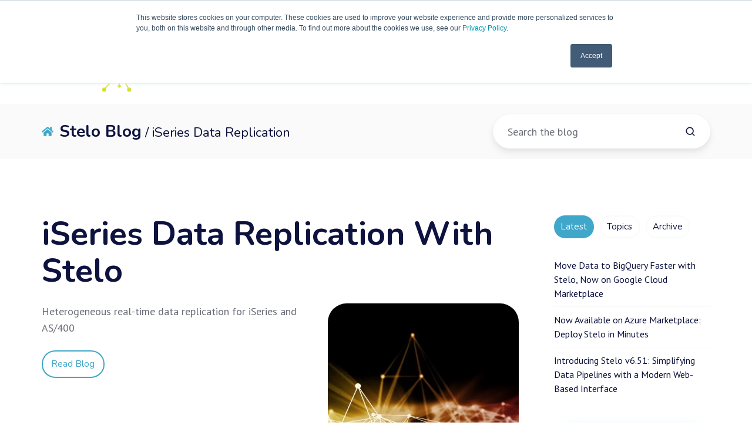

--- FILE ---
content_type: text/html; charset=UTF-8
request_url: https://www.stelodata.com/blog/tag/iseries-data-replication
body_size: 13141
content:
<!doctype html><html lang="en-us" class="no-js blog-4 blog-4--listing"><head>
    <meta charset="utf-8">
    <title>Stelo Blog | iSeries Data Replication</title>
    <link rel="shortcut icon" href="https://www.stelodata.com/hubfs/Brand%20Identity/Stelo%20Favicon/Stelo%20Favicon_Final.svg">
    <meta name="description" content="iSeries Data Replication | For over 20 years, Stelo (formerly Starquest) has provided cost-efficient solutions for maximum data agility. Learn about our methods and solutions in our blog.">
    
		<script>
			var act = {};
      act.xs = 479;
      act.sm = 767;
      act.md = 1139;
			act.scroll_offset = {
				sm: 66,
				md: 66,
				lg: 66,
				get: function() {
					if(window.matchMedia('(max-width: 767px)').matches) return act.scroll_offset.sm;
					if(window.matchMedia('(min-width: 1140px)').matches) return act.scroll_offset.lg;
					return act.scroll_offset.md;
				},
				set: function(sm, md, lg){
					act.scroll_offset.sm = sm;
					act.scroll_offset.md = md;
					act.scroll_offset.lg = lg;
				}
			};
		</script>
    <meta name="viewport" content="width=device-width, initial-scale=1">

    
    <meta property="og:description" content="iSeries Data Replication | For over 20 years, Stelo (formerly Starquest) has provided cost-efficient solutions for maximum data agility. Learn about our methods and solutions in our blog.">
    <meta property="og:title" content="Stelo Blog | iSeries Data Replication">
    <meta name="twitter:description" content="iSeries Data Replication | For over 20 years, Stelo (formerly Starquest) has provided cost-efficient solutions for maximum data agility. Learn about our methods and solutions in our blog.">
    <meta name="twitter:title" content="Stelo Blog | iSeries Data Replication">

    

    
    <style>
a.cta_button{-moz-box-sizing:content-box !important;-webkit-box-sizing:content-box !important;box-sizing:content-box !important;vertical-align:middle}.hs-breadcrumb-menu{list-style-type:none;margin:0px 0px 0px 0px;padding:0px 0px 0px 0px}.hs-breadcrumb-menu-item{float:left;padding:10px 0px 10px 10px}.hs-breadcrumb-menu-divider:before{content:'›';padding-left:10px}.hs-featured-image-link{border:0}.hs-featured-image{float:right;margin:0 0 20px 20px;max-width:50%}@media (max-width: 568px){.hs-featured-image{float:none;margin:0;width:100%;max-width:100%}}.hs-screen-reader-text{clip:rect(1px, 1px, 1px, 1px);height:1px;overflow:hidden;position:absolute !important;width:1px}
</style>

<link rel="stylesheet" href="https://www.stelodata.com/hubfs/hub_generated/template_assets/1/68304660803/1744982869286/template_main.min.css">
<link rel="stylesheet" href="https://www.stelodata.com/hubfs/hub_generated/template_assets/1/68308475145/1744982865926/template_lang-select.min.css">
<link rel="stylesheet" href="https://www.stelodata.com/hubfs/hub_generated/template_assets/1/68308669789/1744982860177/template_nav.min.css">
<link rel="stylesheet" href="https://www.stelodata.com/hubfs/hub_generated/template_assets/1/68304678010/1744982863308/template_mobile-nav.min.css">
<link rel="stylesheet" href="https://www.stelodata.com/hubfs/hub_generated/template_assets/1/68308188767/1744982865086/template_header-02.min.css">
<link rel="stylesheet" href="https://www.stelodata.com/hubfs/hub_generated/template_assets/1/68304273695/1744982877547/template_search-box.min.css">
<link rel="stylesheet" href="https://www.stelodata.com/hubfs/hub_generated/template_assets/1/68304648225/1744982868280/template_blog-search.min.css">
<link rel="stylesheet" href="https://www.stelodata.com/hubfs/hub_generated/template_assets/1/68304898576/1744982868478/template_blog-toolbar-1.min.css">
<link rel="stylesheet" href="https://www.stelodata.com/hubfs/hub_generated/template_assets/1/68308397086/1744982876376/template_tabs.min.css">
<link rel="stylesheet" href="/hs/hsstatic/AsyncSupport/static-1.501/sass/rss_post_listing.css">
<link rel="stylesheet" href="https://www.stelodata.com/hubfs/hub_generated/template_assets/1/68307292971/1744982867076/template_form.min.css">
<link rel="stylesheet" href="https://www.stelodata.com/hubfs/hub_generated/template_assets/1/68304648223/1744982875266/template_form-dark.min.css">
<link rel="stylesheet" href="https://www.stelodata.com/hubfs/hub_generated/template_assets/1/68305212732/1744982874815/template_blog-4.min.css">
<link rel="stylesheet" href="https://www.stelodata.com/hubfs/hub_generated/template_assets/1/68308252293/1744982873188/template_rich-text.min.css">
<link rel="stylesheet" href="https://www.stelodata.com/hubfs/hub_generated/template_assets/1/68305001773/1744982869750/template_one-field-form.min.css">
<link rel="stylesheet" href="https://www.stelodata.com/hubfs/hub_generated/module_assets/1/68304185395/1744982860726/module_icon.min.css">
<link rel="stylesheet" href="https://www.stelodata.com/hubfs/hub_generated/template_assets/1/68304273697/1744982874778/template_column-navigation.min.css">
<link rel="stylesheet" href="https://www.stelodata.com/hubfs/hub_generated/template_assets/1/68304771471/1744982878749/template_footer-02.min.css">
<style>
  @font-face {
    font-family: "Nunito";
    font-weight: 800;
    font-style: normal;
    font-display: swap;
    src: url("/_hcms/googlefonts/Nunito/800.woff2") format("woff2"), url("/_hcms/googlefonts/Nunito/800.woff") format("woff");
  }
  @font-face {
    font-family: "Nunito";
    font-weight: 700;
    font-style: normal;
    font-display: swap;
    src: url("/_hcms/googlefonts/Nunito/700.woff2") format("woff2"), url("/_hcms/googlefonts/Nunito/700.woff") format("woff");
  }
  @font-face {
    font-family: "Nunito";
    font-weight: 400;
    font-style: normal;
    font-display: swap;
    src: url("/_hcms/googlefonts/Nunito/regular.woff2") format("woff2"), url("/_hcms/googlefonts/Nunito/regular.woff") format("woff");
  }
  @font-face {
    font-family: "Nunito";
    font-weight: 700;
    font-style: normal;
    font-display: swap;
    src: url("/_hcms/googlefonts/Nunito/700.woff2") format("woff2"), url("/_hcms/googlefonts/Nunito/700.woff") format("woff");
  }
  @font-face {
    font-family: "PT Sans";
    font-weight: 400;
    font-style: normal;
    font-display: swap;
    src: url("/_hcms/googlefonts/PT_Sans/regular.woff2") format("woff2"), url("/_hcms/googlefonts/PT_Sans/regular.woff") format("woff");
  }
  @font-face {
    font-family: "PT Sans";
    font-weight: 700;
    font-style: normal;
    font-display: swap;
    src: url("/_hcms/googlefonts/PT_Sans/700.woff2") format("woff2"), url("/_hcms/googlefonts/PT_Sans/700.woff") format("woff");
  }
  @font-face {
    font-family: "PT Sans";
    font-weight: 700;
    font-style: normal;
    font-display: swap;
    src: url("/_hcms/googlefonts/PT_Sans/700.woff2") format("woff2"), url("/_hcms/googlefonts/PT_Sans/700.woff") format("woff");
  }
</style>

    

    
<!--  Added by GoogleAnalytics integration -->
<script>
var _hsp = window._hsp = window._hsp || [];
_hsp.push(['addPrivacyConsentListener', function(consent) { if (consent.allowed || (consent.categories && consent.categories.analytics)) {
  (function(i,s,o,g,r,a,m){i['GoogleAnalyticsObject']=r;i[r]=i[r]||function(){
  (i[r].q=i[r].q||[]).push(arguments)},i[r].l=1*new Date();a=s.createElement(o),
  m=s.getElementsByTagName(o)[0];a.async=1;a.src=g;m.parentNode.insertBefore(a,m)
})(window,document,'script','//www.google-analytics.com/analytics.js','ga');
  ga('create','UA-31489580-1','auto');
  ga('send','pageview');
}}]);
</script>

<!-- /Added by GoogleAnalytics integration -->

<!--  Added by GoogleAnalytics4 integration -->
<script>
var _hsp = window._hsp = window._hsp || [];
window.dataLayer = window.dataLayer || [];
function gtag(){dataLayer.push(arguments);}

var useGoogleConsentModeV2 = true;
var waitForUpdateMillis = 1000;


if (!window._hsGoogleConsentRunOnce) {
  window._hsGoogleConsentRunOnce = true;

  gtag('consent', 'default', {
    'ad_storage': 'denied',
    'analytics_storage': 'denied',
    'ad_user_data': 'denied',
    'ad_personalization': 'denied',
    'wait_for_update': waitForUpdateMillis
  });

  if (useGoogleConsentModeV2) {
    _hsp.push(['useGoogleConsentModeV2'])
  } else {
    _hsp.push(['addPrivacyConsentListener', function(consent){
      var hasAnalyticsConsent = consent && (consent.allowed || (consent.categories && consent.categories.analytics));
      var hasAdsConsent = consent && (consent.allowed || (consent.categories && consent.categories.advertisement));

      gtag('consent', 'update', {
        'ad_storage': hasAdsConsent ? 'granted' : 'denied',
        'analytics_storage': hasAnalyticsConsent ? 'granted' : 'denied',
        'ad_user_data': hasAdsConsent ? 'granted' : 'denied',
        'ad_personalization': hasAdsConsent ? 'granted' : 'denied'
      });
    }]);
  }
}

gtag('js', new Date());
gtag('set', 'developer_id.dZTQ1Zm', true);
gtag('config', 'G-GQ1DC3R75Y');
</script>
<script async src="https://www.googletagmanager.com/gtag/js?id=G-GQ1DC3R75Y"></script>

<!-- /Added by GoogleAnalytics4 integration -->


<script type="text/javascript">
_linkedin_partner_id = "8385572";
window._linkedin_data_partner_ids = window._linkedin_data_partner_ids || [];
window._linkedin_data_partner_ids.push(_linkedin_partner_id);
</script><script type="text/javascript">
(function(l) {
if (!l){window.lintrk = function(a,b){window.lintrk.q.push([a,b])};
window.lintrk.q=[]}
var s = document.getElementsByTagName("script")[0];
var b = document.createElement("script");
b.type = "text/javascript";b.async = true;
b.src = "https://snap.licdn.com/li.lms-analytics/insight.min.js";
s.parentNode.insertBefore(b, s);})(window.lintrk);
</script>
<noscript>
&lt;img  height="1" width="1" style="display:none;" alt="" src="https://px.ads.linkedin.com/collect/?pid=8385572&amp;amp;fmt=gif"&gt;
</noscript>
<meta property="og:url" content="https://www.stelodata.com/blog/tag/iseries-data-replication">
<meta property="og:type" content="blog">
<meta name="twitter:card" content="summary">
<link rel="alternate" type="application/rss+xml" href="https://www.stelodata.com/blog/rss.xml">
<meta name="twitter:domain" content="www.stelodata.com">
<script src="//platform.linkedin.com/in.js" type="text/javascript">
    lang: en_US
</script>

<meta http-equiv="content-language" content="en-us">






  <meta name="generator" content="HubSpot"></head>
  <body class="  hs-content-id-69962386949 hs-blog-listing hs-blog-id-69962386948">
<!--  Added by AdRoll integration -->
<script type="text/javascript">
  adroll_adv_id = "FRGWPS2SYZDA5KSUS4N3ZR";
  adroll_pix_id = "YYYWLKJFCREJNN3UGRDWHG";
  var _hsp = window._hsp = window._hsp || [];
  (function () {
      var _onload = function(){
          if (document.readyState && !/loaded|complete/.test(document.readyState)){setTimeout(_onload, 10);return}
          if (!window.__adroll_loaded){__adroll_loaded=true;setTimeout(_onload, 50);return}
          _hsp.push(['addPrivacyConsentListener', function(consent) { if (consent.allowed || (consent.categories && consent.categories.advertisement)) {
            var scr = document.createElement("script");
            var host = (("https:" == document.location.protocol) ? "https://s.adroll.com" : "http://a.adroll.com");
            scr.setAttribute('async', 'true');
            scr.type = "text/javascript";
            scr.src = host + "/j/roundtrip.js";
            ((document.getElementsByTagName('head') || [null])[0] ||
                document.getElementsByTagName('script')[0].parentNode).appendChild(scr);
          }}]);
      };
      if (window.addEventListener) {window.addEventListener('load', _onload, false);}
      else {window.attachEvent('onload', _onload)}
  }());
</script>

<!-- /Added by AdRoll integration -->

    <div id="top"></div>
    <div class="page">
      
        <div data-global-resource-path="@marketplace/Neambo/Act3/partials/header-02.html">














  


<header class="header header--2 header--light  header--sticky header--w-info header--wo-search header--wo-lang hs-search-hidden">
  <div class="container-fluid above-header">
<div class="row-fluid-wrapper">
<div class="row-fluid">
<div class="span12 widget-span widget-type-cell " style="" data-widget-type="cell" data-x="0" data-w="12">

</div><!--end widget-span -->
</div>
</div>
</div>
  <div class="header__section header__section--top section">
    <div class="header__center container">
      <div class="row items-center">
        <div class="col s6 sm-s6">
          <div class="flex flex-row items-center justify-start no-shrink wrap sm-justify-between">
            
              <div class="header__lang">
                <div id="hs_cos_wrapper_header_lang" class="hs_cos_wrapper hs_cos_wrapper_widget hs_cos_wrapper_type_module" style="" data-hs-cos-general-type="widget" data-hs-cos-type="module">



<div class="module module--header_lang module--lang-select">
    <div class="module__inner">

  
  

    </div>
  </div>
</div>
              </div>
            
            
              <div class="header__info">
                <div id="hs_cos_wrapper_header_info" class="hs_cos_wrapper hs_cos_wrapper_widget hs_cos_wrapper_type_module widget-type-rich_text" style="" data-hs-cos-general-type="widget" data-hs-cos-type="module"><span id="hs_cos_wrapper_header_info_" class="hs_cos_wrapper hs_cos_wrapper_widget hs_cos_wrapper_type_rich_text" style="" data-hs-cos-general-type="widget" data-hs-cos-type="rich_text"></span></div>
              </div>
            
          </div>
        </div>
        <div class="col s6 sm-s6">
          <div class="flex flex-row items-center justify-end wrap">
            
            <div class="header__buttons">
              <div class="header__buttons__static">
                <div id="hs_cos_wrapper_static_header_buttons" class="hs_cos_wrapper hs_cos_wrapper_widget hs_cos_wrapper_type_module" style="" data-hs-cos-general-type="widget" data-hs-cos-type="module">


<div class="module module--static_header_buttons module--button module--text-right">
    <div class="module__inner">

  <div class="inline-items inline-items--right"><!--HubSpot Call-to-Action Code --><span class="hs-cta-wrapper" id="hs-cta-wrapper-cd32741c-eb35-4baa-86b5-46fb3111455d"><span class="hs-cta-node hs-cta-cd32741c-eb35-4baa-86b5-46fb3111455d" id="hs-cta-cd32741c-eb35-4baa-86b5-46fb3111455d"><!--[if lte IE 8]><div id="hs-cta-ie-element"></div><![endif]--><a href="https://cta-redirect.hubspot.com/cta/redirect/21168327/cd32741c-eb35-4baa-86b5-46fb3111455d"><img class="hs-cta-img" id="hs-cta-img-cd32741c-eb35-4baa-86b5-46fb3111455d" style="border-width:0px;" src="https://no-cache.hubspot.com/cta/default/21168327/cd32741c-eb35-4baa-86b5-46fb3111455d.png" alt="SCHEDULE A DEMO"></a></span><script charset="utf-8" src="/hs/cta/cta/current.js"></script><script type="text/javascript"> hbspt.cta._relativeUrls=true;hbspt.cta.load(21168327, 'cd32741c-eb35-4baa-86b5-46fb3111455d', {"useNewLoader":"true","region":"na1"}); </script></span><!-- end HubSpot Call-to-Action Code --></div>

    </div>
  </div>
</div>
              </div>
              <div class="header__buttons__overlap">
                <div id="hs_cos_wrapper_overlapping_header_buttons" class="hs_cos_wrapper hs_cos_wrapper_widget hs_cos_wrapper_type_module" style="" data-hs-cos-general-type="widget" data-hs-cos-type="module">


<div class="module module--overlapping_header_buttons module--button module--text-right">
    <div class="module__inner">

  <div class="inline-items inline-items--right" style="gap: 10px;">
        
        
        
    
  <a href="https://www.hubspot.com/" class="btn btn--outline btn--small btn--accent btn--default  btn--overlapping_header_buttons-1">
          
          Starter
        </a>
        
        
        
    
  <a href="https://www.hubspot.com/" class="btn btn--fill btn--small btn--accent btn--default  btn--overlapping_header_buttons-2">
          
          Premium
        </a></div>

    </div>
  </div>
</div>
              </div>
            </div>
          </div>
        </div>
      </div>
    </div>
  </div>
  <div class="header__sticky-wrapper">
    <div class="header__sticky-element">
      <div class="header__section header__section--main section">
        <div class="header__center container">
          <div class="row items-center">
            <div class="col s3 md-s3 sm-s4 justify-center">
              <div class="header__logo"><div class="header__logo__static"><div id="hs_cos_wrapper_static_header_logo" class="hs_cos_wrapper hs_cos_wrapper_widget hs_cos_wrapper_type_module widget-type-logo" style="" data-hs-cos-general-type="widget" data-hs-cos-type="module">
  






















  
  <span id="hs_cos_wrapper_static_header_logo_hs_logo_widget" class="hs_cos_wrapper hs_cos_wrapper_widget hs_cos_wrapper_type_logo" style="" data-hs-cos-general-type="widget" data-hs-cos-type="logo"><a href="https://www.stelodata.com/" id="hs-link-static_header_logo_hs_logo_widget" style="border-width:0px;border:0px;"><img src="https://www.stelodata.com/hubfs/Stelo%20Logo_Final_Horizontal.svg" class="hs-image-widget " height="180" style="height: auto;width:180px;border-width:0px;border:0px;" width="180" alt="Stelo Logo_Final_Horizontal" title="Stelo Logo_Final_Horizontal"></a></span>
</div></div><div class="header__logo__sticky"><div id="hs_cos_wrapper_sticky_header_logo" class="hs_cos_wrapper hs_cos_wrapper_widget hs_cos_wrapper_type_module widget-type-logo" style="" data-hs-cos-general-type="widget" data-hs-cos-type="module">
  






















  
  <span id="hs_cos_wrapper_sticky_header_logo_hs_logo_widget" class="hs_cos_wrapper hs_cos_wrapper_widget hs_cos_wrapper_type_logo" style="" data-hs-cos-general-type="widget" data-hs-cos-type="logo"><a href="https://www.stelodata.com/" id="hs-link-sticky_header_logo_hs_logo_widget" style="border-width:0px;border:0px;"><img src="https://www.stelodata.com/hubfs/Stelo%20Logo_Final_Horizontal.svg" class="hs-image-widget " height="180" style="height: auto;width:180px;border-width:0px;border:0px;" width="180" alt="Stelo Logo_Final_Horizontal" title="Stelo Logo_Final_Horizontal"></a></span>
</div></div></div>
            </div>
            <div class="col s9 md-s9 sm-s8">
              <div class="flex flex-row items-center justify-end no-shrink wrap">
                <div class="header__nav">
                  <div id="hs_cos_wrapper_header_nav" class="hs_cos_wrapper hs_cos_wrapper_widget hs_cos_wrapper_type_module" style="" data-hs-cos-general-type="widget" data-hs-cos-type="module"><div class="module module--header_nav module--nav">
    <div class="module__inner">

  <nav class="nav nav--light nav--on-hover nav--arrows hs-skip-lang-url-rewrite" flyout-delay="0" aria-label="Main menu">
    <ul class="nav__list nav__list--level1"><li class="nav__item nav__item--branch">
        <a class="nav__link" href="https://www.stelodata.com/solutions">Solutions</a><ul class="nav__list nav__list--level2 nav__list--flyout"><li class="nav__item">
        <a class="nav__link" href="https://www.stelodata.com/solutions/data-replication">Data Replication</a></li><li class="nav__item">
        <a class="nav__link" href="https://www.stelodata.com/solutions/data-migration">Data Migration</a></li><li class="nav__item">
        <a class="nav__link" href="https://www.stelodata.com/solutions/data-streaming">Data Streaming</a></li></ul></li><li class="nav__item nav__item--branch nav__item--mega-branch nav__item--mega-branch-width-">
        <a class="nav__link" href="https://www.stelodata.com/technologies">Technologies<span class="nav__mega-hover-extender"></span></a><div class="nav__mega">
            <div class="container">
              <div class="row">
                <div class="col s7">
                  <div class="row">
                    <div class="nav__mega-header col s12">
                      
                    </div>
                  </div>
                  <div class="row">
                    <div class="nav__mega-cols nav__mega-cols--type-1 col s12">
                      <div style="width: 100%;">
                        <div class="row justify-between"><div class="nav__mega-col col ">
                                <ul>
<li><strong>Relational</strong>
<ul>
<li><a href="https://www.stelodata.com/technologies/ibm-db2-for-i" rel="noopener">IBM Db2 for i</a></li>
<li><a href="https://www.stelodata.com/technologies/ibm-db2-for-luw" rel="noopener">IBM Db2 for LUW</a></li>
<li><a href="https://www.stelodata.com/technologies/informix" rel="noopener">IBM Informix</a></li>
<li><a href="https://www.stelodata.com/technologies/ms-sql-server" rel="noopener">Microsoft SQL Server</a></li>
<li><a href="https://www.stelodata.com/technologies/mysql" rel="noopener">MySQL</a></li>
<li><a href="https://www.stelodata.com/technologies/oracle" rel="noopener">Oracle</a></li>
<li><a href="https://www.stelodata.com/technologies/postgresql" rel="noopener">PostgreSQL</a></li>
</ul>
</li>
</ul>
                              </div><div class="nav__mega-col col ">
                                <ul>
<li><strong>Cloud</strong><br>
<ul>
<li><a href="https://www.stelodata.com/technologies/aws" rel="noopener">Amazon Web Services</a></li>
<li><a href="https://www.stelodata.com/technologies/google-cloud" rel="noopener">Google Cloud</a></li>
<li><a href="https://www.stelodata.com/technologies/azure" rel="noopener">Microsoft Azure</a></li>
<li><a href="https://www.stelodata.com/technologies/oci" rel="noopener">Oracle Cloud Infrastructure</a></li>
<li><a href="https://www.stelodata.com/technologies/snowflake" rel="noopener">Snowflake</a></li>
</ul>
</li>
</ul>
                              </div><div class="nav__mega-col col ">
                                <ul>
<li><strong>Non-Relational</strong><br>
<ul>
<li><a href="https://www.stelodata.com/technologies/kafka-confluent" rel="noopener">Apache Kafka + Confluent</a></li>
<li><a href="https://www.stelodata.com/technologies/databricks" rel="noopener">Databricks</a></li>
<li><a href="https://www.stelodata.com/technologies/googlebigquery" rel="noopener">Google BigQuery</a></li>
<li><a href="https://www.stelodata.com/technologies/synapse" rel="noopener">Microsoft Azure Synapse</a></li>
</ul>
</li>
</ul>
                              </div></div>
                      </div>
                    </div>
                  </div>
                  <div class="row">
                    <div class="nav__mega-footer col s12">
                      <hr><p></p>
                    </div>
                  </div>
                </div><div class="col s1"></div>
                  <div class="nav__mega-aside nav__mega-aside--image col s4">
    
  

  
  <img src="https://www.stelodata.com/hs-fs/hubfs/Imagery/Content%20Images/Navigation.webp?width=600&amp;height=400&amp;name=Navigation.webp" alt="Navigation" srcset="https://www.stelodata.com/hs-fs/hubfs/Imagery/Content%20Images/Navigation.webp?width=360&amp;name=Navigation.webp 360w, https://www.stelodata.com/hs-fs/hubfs/Imagery/Content%20Images/Navigation.webp?width=480&amp;name=Navigation.webp 480w, https://www.stelodata.com/hs-fs/hubfs/Imagery/Content%20Images/Navigation.webp?width=720&amp;name=Navigation.webp 720w, https://www.stelodata.com/hs-fs/hubfs/Imagery/Content%20Images/Navigation.webp?width=768&amp;name=Navigation.webp 768w, https://www.stelodata.com/hs-fs/hubfs/Imagery/Content%20Images/Navigation.webp?width=1200&amp;name=Navigation.webp 1200w" width="600" height="400" loading="lazy" class="img--radius">


                  </div></div>
            </div>
          </div></li><li class="nav__item">
        <a class="nav__link" href="https://www.stelodata.com/where-to-buy-stelo">Where to Buy Stelo</a></li><li class="nav__item nav__item--branch">
        <a class="nav__link" href="https://support.starquest.com/hc/en-us">Support</a><ul class="nav__list nav__list--level2 nav__list--flyout"><li class="nav__item">
        <a class="nav__link" href="https://support.stelodata.com/hc/en-us/requests/new?hsCtaTracking=8faa53c1-58a4-4882-97ad-6fb95272d7ae%7C670a25bb-75bf-419d-b01e-23e880d04b44">Contact Support</a></li></ul></li><li class="nav__item nav__item--branch">
        <a class="nav__link" href="https://www.stelodata.com/resources">Resources</a><ul class="nav__list nav__list--level2 nav__list--flyout"><li class="nav__item">
        <a class="nav__link" href="https://www.stelodata.com/customer-stories">Customer Stories</a></li><li class="nav__item">
        <a class="nav__link" href="https://www.stelodata.com/resources/quick-start-guide">Quick Start Guide</a></li><li class="nav__item">
        <a class="nav__link" href="https://www.stelodata.com/blog">Blog</a></li></ul></li><li class="nav__item nav__item--branch">
        <a class="nav__link" href="https://www.stelodata.com/about">About</a><ul class="nav__list nav__list--level2 nav__list--flyout"><li class="nav__item">
        <a class="nav__link" href="https://www.stelodata.com/team">Team</a></li><li class="nav__item">
        <a class="nav__link" href="https://www.stelodata.com/partners">Partners</a></li><li class="nav__item">
        <a class="nav__link" href="https://www.stelodata.com/resellers">Resellers</a></li><li class="nav__item">
        <a class="nav__link" href="https://www.stelodata.com/about/careers">Careers</a></li><li class="nav__item">
        <a class="nav__link" href="https://www.stelodata.com/contact-stelo">Contact Us</a></li></ul></li></ul>
  </nav>

    </div>
  </div>

</div>
                </div>
                
                  <div class="header__mobile-lang">
                    <div id="hs_cos_wrapper_header_mobile_lang" class="hs_cos_wrapper hs_cos_wrapper_widget hs_cos_wrapper_type_module" style="" data-hs-cos-general-type="widget" data-hs-cos-type="module">



<div class="module module--header_mobile_lang module--lang-select">
    <div class="module__inner">

  
  

    </div>
  </div>
</div>
                  </div>
                
                
                <div class="header__mobile-nav">
                  <div id="hs_cos_wrapper_header_mobile_nav" class="hs_cos_wrapper hs_cos_wrapper_widget hs_cos_wrapper_type_module" style="" data-hs-cos-general-type="widget" data-hs-cos-type="module">







<div class="module module--header_mobile_nav module--mnav">
    <div class="module__inner">

  <div class="mnav mnav--light">
    <a class="mnav__open ui-icon" href="javascript:;" role="button" aria-label="Menu">
      <svg width="24" height="24" viewbox="0 0 24 24" xmlns="http://www.w3.org/2000/svg">
        <path d="M3 6a1 1 0 0 1 1-1h16a1 1 0 1 1 0 2H4a1 1 0 0 1-1-1zm0 6a1 1 0 0 1 1-1h16a1 1 0 1 1 0 2H4a1 1 0 0 1-1-1zm1 5a1 1 0 1 0 0 2h16a1 1 0 1 0 0-2H4z" fill="currentColor" />
      </svg>
    </a>
    <div class="mnav__overlay"></div>
    <div class="mnav__popup">
      
      <div class="mnav__section mnav__section--first mnav__menu hs-skip-lang-url-rewrite">
        
  
  
    <ul class="mnav__menu__list mnav__menu__list--level1">
      <li class="mnav__menu__item mnav__menu__item--parent">
        <div class="mnav__menu__label">
          <a class="mnav__menu__link" href="https://www.stelodata.com/solutions">Solutions</a>
          
            <div class="mnav__menu__toggle" role="button">
              <div class="mnav__menu__toggle__open-icon">
                <svg class="mnav__menu__toggle__open" width="24" height="24" viewbox="0 0 24 24" xmlns="http://www.w3.org/2000/svg">
                  <path d="M5.29289 8.29289C4.90237 8.68342 4.90237 9.31658 5.29289 9.70711L11.2929 15.7071C11.6834 16.0976 12.3166 16.0976 12.7071 15.7071L18.7071 9.70711C19.0976 9.31658 19.0976 8.68342 18.7071 8.29289C18.3166 7.90237 17.6834 7.90237 17.2929 8.29289L12 13.5858L6.70711 8.29289C6.31658 7.90237 5.68342 7.90237 5.29289 8.29289Z" fill="currentColor" />
                </svg>
              </div>
              <div class="mnav__menu__toggle__close-icon">
                <svg width="24" height="24" viewbox="0 0 24 24" xmlns="http://www.w3.org/2000/svg">
                  <path d="M5.29289 15.7071C4.90237 15.3166 4.90237 14.6834 5.29289 14.2929L11.2929 8.29289C11.6834 7.90237 12.3166 7.90237 12.7071 8.29289L18.7071 14.2929C19.0976 14.6834 19.0976 15.3166 18.7071 15.7071C18.3166 16.0976 17.6834 16.0976 17.2929 15.7071L12 10.4142L6.70711 15.7071C6.31658 16.0976 5.68342 16.0976 5.29289 15.7071Z" fill="currentColor" />
                </svg>
              </div>
            </div>
          
        </div>
        
  
  
    <ul class="mnav__menu__list mnav__menu__list--level2 mnav__menu__list--child">
      <li class="mnav__menu__item">
        <div class="mnav__menu__label">
          <a class="mnav__menu__link" href="https://www.stelodata.com/solutions/data-replication">Data Replication</a>
          
        </div>
        
  
  

      </li>
    
  
    
      <li class="mnav__menu__item">
        <div class="mnav__menu__label">
          <a class="mnav__menu__link" href="https://www.stelodata.com/solutions/data-migration">Data Migration</a>
          
        </div>
        
  
  

      </li>
    
  
    
      <li class="mnav__menu__item">
        <div class="mnav__menu__label">
          <a class="mnav__menu__link" href="https://www.stelodata.com/solutions/data-streaming">Data Streaming</a>
          
        </div>
        
  
  

      </li>
    </ul>
  

      </li>
    
  
    
      <li class="mnav__menu__item mnav__menu__item--parent">
        <div class="mnav__menu__label">
          <a class="mnav__menu__link" href="https://www.stelodata.com/technologies">Technologies</a>
          
            <div class="mnav__menu__toggle" role="button">
              <div class="mnav__menu__toggle__open-icon">
                <svg class="mnav__menu__toggle__open" width="24" height="24" viewbox="0 0 24 24" xmlns="http://www.w3.org/2000/svg">
                  <path d="M5.29289 8.29289C4.90237 8.68342 4.90237 9.31658 5.29289 9.70711L11.2929 15.7071C11.6834 16.0976 12.3166 16.0976 12.7071 15.7071L18.7071 9.70711C19.0976 9.31658 19.0976 8.68342 18.7071 8.29289C18.3166 7.90237 17.6834 7.90237 17.2929 8.29289L12 13.5858L6.70711 8.29289C6.31658 7.90237 5.68342 7.90237 5.29289 8.29289Z" fill="currentColor" />
                </svg>
              </div>
              <div class="mnav__menu__toggle__close-icon">
                <svg width="24" height="24" viewbox="0 0 24 24" xmlns="http://www.w3.org/2000/svg">
                  <path d="M5.29289 15.7071C4.90237 15.3166 4.90237 14.6834 5.29289 14.2929L11.2929 8.29289C11.6834 7.90237 12.3166 7.90237 12.7071 8.29289L18.7071 14.2929C19.0976 14.6834 19.0976 15.3166 18.7071 15.7071C18.3166 16.0976 17.6834 16.0976 17.2929 15.7071L12 10.4142L6.70711 15.7071C6.31658 16.0976 5.68342 16.0976 5.29289 15.7071Z" fill="currentColor" />
                </svg>
              </div>
            </div>
          
        </div>
        
  
  
    <ul class="mnav__menu__list mnav__menu__list--level2 mnav__menu__list--child">
      <li class="mnav__menu__item mnav__menu__item--parent">
        <div class="mnav__menu__label">
          <a class="mnav__menu__link" href="javascript:;">Relational</a>
          
            <div class="mnav__menu__toggle" role="button">
              <div class="mnav__menu__toggle__open-icon">
                <svg class="mnav__menu__toggle__open" width="24" height="24" viewbox="0 0 24 24" xmlns="http://www.w3.org/2000/svg">
                  <path d="M5.29289 8.29289C4.90237 8.68342 4.90237 9.31658 5.29289 9.70711L11.2929 15.7071C11.6834 16.0976 12.3166 16.0976 12.7071 15.7071L18.7071 9.70711C19.0976 9.31658 19.0976 8.68342 18.7071 8.29289C18.3166 7.90237 17.6834 7.90237 17.2929 8.29289L12 13.5858L6.70711 8.29289C6.31658 7.90237 5.68342 7.90237 5.29289 8.29289Z" fill="currentColor" />
                </svg>
              </div>
              <div class="mnav__menu__toggle__close-icon">
                <svg width="24" height="24" viewbox="0 0 24 24" xmlns="http://www.w3.org/2000/svg">
                  <path d="M5.29289 15.7071C4.90237 15.3166 4.90237 14.6834 5.29289 14.2929L11.2929 8.29289C11.6834 7.90237 12.3166 7.90237 12.7071 8.29289L18.7071 14.2929C19.0976 14.6834 19.0976 15.3166 18.7071 15.7071C18.3166 16.0976 17.6834 16.0976 17.2929 15.7071L12 10.4142L6.70711 15.7071C6.31658 16.0976 5.68342 16.0976 5.29289 15.7071Z" fill="currentColor" />
                </svg>
              </div>
            </div>
          
        </div>
        
  
  
    <ul class="mnav__menu__list mnav__menu__list--level3 mnav__menu__list--child">
      <li class="mnav__menu__item">
        <div class="mnav__menu__label">
          <a class="mnav__menu__link" href="https://www.stelodata.com/technologies/ibm-db2-for-i">IBM Db2 for i</a>
          
        </div>
        
  
  

      </li>
    
  
    
      <li class="mnav__menu__item">
        <div class="mnav__menu__label">
          <a class="mnav__menu__link" href="https://www.stelodata.com/technologies/ibm-db2-for-luw">IBM Db2 for LUW</a>
          
        </div>
        
  
  

      </li>
    
  
    
      <li class="mnav__menu__item">
        <div class="mnav__menu__label">
          <a class="mnav__menu__link" href="https://www.stelodata.com/technologies/informix">IBM Informix</a>
          
        </div>
        
  
  

      </li>
    
  
    
      <li class="mnav__menu__item">
        <div class="mnav__menu__label">
          <a class="mnav__menu__link" href="https://www.stelodata.com/technologies/ms-sql-server">Microsoft SQL Server</a>
          
        </div>
        
  
  

      </li>
    
  
    
      <li class="mnav__menu__item">
        <div class="mnav__menu__label">
          <a class="mnav__menu__link" href="https://www.stelodata.com/technologies/mysql">MySQL</a>
          
        </div>
        
  
  

      </li>
    
  
    
      <li class="mnav__menu__item">
        <div class="mnav__menu__label">
          <a class="mnav__menu__link" href="https://www.stelodata.com/technologies/oracle">Oracle</a>
          
        </div>
        
  
  

      </li>
    
  
    
      <li class="mnav__menu__item">
        <div class="mnav__menu__label">
          <a class="mnav__menu__link" href="https://www.stelodata.com/technologies/postgresql">PostgreSQL</a>
          
        </div>
        
  
  

      </li>
    </ul>
  

      </li>
    
  
    
      <li class="mnav__menu__item mnav__menu__item--parent">
        <div class="mnav__menu__label">
          <a class="mnav__menu__link" href="javascript:;">Cloud</a>
          
            <div class="mnav__menu__toggle" role="button">
              <div class="mnav__menu__toggle__open-icon">
                <svg class="mnav__menu__toggle__open" width="24" height="24" viewbox="0 0 24 24" xmlns="http://www.w3.org/2000/svg">
                  <path d="M5.29289 8.29289C4.90237 8.68342 4.90237 9.31658 5.29289 9.70711L11.2929 15.7071C11.6834 16.0976 12.3166 16.0976 12.7071 15.7071L18.7071 9.70711C19.0976 9.31658 19.0976 8.68342 18.7071 8.29289C18.3166 7.90237 17.6834 7.90237 17.2929 8.29289L12 13.5858L6.70711 8.29289C6.31658 7.90237 5.68342 7.90237 5.29289 8.29289Z" fill="currentColor" />
                </svg>
              </div>
              <div class="mnav__menu__toggle__close-icon">
                <svg width="24" height="24" viewbox="0 0 24 24" xmlns="http://www.w3.org/2000/svg">
                  <path d="M5.29289 15.7071C4.90237 15.3166 4.90237 14.6834 5.29289 14.2929L11.2929 8.29289C11.6834 7.90237 12.3166 7.90237 12.7071 8.29289L18.7071 14.2929C19.0976 14.6834 19.0976 15.3166 18.7071 15.7071C18.3166 16.0976 17.6834 16.0976 17.2929 15.7071L12 10.4142L6.70711 15.7071C6.31658 16.0976 5.68342 16.0976 5.29289 15.7071Z" fill="currentColor" />
                </svg>
              </div>
            </div>
          
        </div>
        
  
  
    <ul class="mnav__menu__list mnav__menu__list--level3 mnav__menu__list--child">
      <li class="mnav__menu__item">
        <div class="mnav__menu__label">
          <a class="mnav__menu__link" href="https://www.stelodata.com/technologies/aws">Amazon Web Services</a>
          
        </div>
        
  
  

      </li>
    
  
    
      <li class="mnav__menu__item">
        <div class="mnav__menu__label">
          <a class="mnav__menu__link" href="https://www.stelodata.com/technologies/google-cloud">Google Cloud</a>
          
        </div>
        
  
  

      </li>
    
  
    
      <li class="mnav__menu__item">
        <div class="mnav__menu__label">
          <a class="mnav__menu__link" href="https://www.stelodata.com/technologies/azure">Microsoft Azure</a>
          
        </div>
        
  
  

      </li>
    
  
    
      <li class="mnav__menu__item">
        <div class="mnav__menu__label">
          <a class="mnav__menu__link" href="https://www.stelodata.com/technologies/oci">Oracle Cloud Infrastructure</a>
          
        </div>
        
  
  

      </li>
    
  
    
      <li class="mnav__menu__item">
        <div class="mnav__menu__label">
          <a class="mnav__menu__link" href="https://www.stelodata.com/technologies/snowflake">Snowflake</a>
          
        </div>
        
  
  

      </li>
    </ul>
  

      </li>
    
  
    
      <li class="mnav__menu__item mnav__menu__item--parent">
        <div class="mnav__menu__label">
          <a class="mnav__menu__link" href="javascript:;">Non-Relational</a>
          
            <div class="mnav__menu__toggle" role="button">
              <div class="mnav__menu__toggle__open-icon">
                <svg class="mnav__menu__toggle__open" width="24" height="24" viewbox="0 0 24 24" xmlns="http://www.w3.org/2000/svg">
                  <path d="M5.29289 8.29289C4.90237 8.68342 4.90237 9.31658 5.29289 9.70711L11.2929 15.7071C11.6834 16.0976 12.3166 16.0976 12.7071 15.7071L18.7071 9.70711C19.0976 9.31658 19.0976 8.68342 18.7071 8.29289C18.3166 7.90237 17.6834 7.90237 17.2929 8.29289L12 13.5858L6.70711 8.29289C6.31658 7.90237 5.68342 7.90237 5.29289 8.29289Z" fill="currentColor" />
                </svg>
              </div>
              <div class="mnav__menu__toggle__close-icon">
                <svg width="24" height="24" viewbox="0 0 24 24" xmlns="http://www.w3.org/2000/svg">
                  <path d="M5.29289 15.7071C4.90237 15.3166 4.90237 14.6834 5.29289 14.2929L11.2929 8.29289C11.6834 7.90237 12.3166 7.90237 12.7071 8.29289L18.7071 14.2929C19.0976 14.6834 19.0976 15.3166 18.7071 15.7071C18.3166 16.0976 17.6834 16.0976 17.2929 15.7071L12 10.4142L6.70711 15.7071C6.31658 16.0976 5.68342 16.0976 5.29289 15.7071Z" fill="currentColor" />
                </svg>
              </div>
            </div>
          
        </div>
        
  
  
    <ul class="mnav__menu__list mnav__menu__list--level3 mnav__menu__list--child">
      <li class="mnav__menu__item">
        <div class="mnav__menu__label">
          <a class="mnav__menu__link" href="https://www.stelodata.com/technologies/kafka-confluent">Apache Kafka + Confluent</a>
          
        </div>
        
  
  

      </li>
    
  
    
      <li class="mnav__menu__item">
        <div class="mnav__menu__label">
          <a class="mnav__menu__link" href="https://www.stelodata.com/technologies/databricks">Databricks</a>
          
        </div>
        
  
  

      </li>
    
  
    
      <li class="mnav__menu__item">
        <div class="mnav__menu__label">
          <a class="mnav__menu__link" href="https://www.stelodata.com/technologies/googlebigquery">Google Big Query</a>
          
        </div>
        
  
  

      </li>
    
  
    
      <li class="mnav__menu__item">
        <div class="mnav__menu__label">
          <a class="mnav__menu__link" href="https://www.stelodata.com/technologies/synapse">Microsoft Azure Synapse</a>
          
        </div>
        
  
  

      </li>
    </ul>
  

      </li>
    </ul>
  

      </li>
    
  
    
      <li class="mnav__menu__item">
        <div class="mnav__menu__label">
          <a class="mnav__menu__link" href="https://www.stelodata.com/where-to-buy-stelo">Where to Buy Stelo</a>
          
        </div>
        
  
  

      </li>
    
  
    
      <li class="mnav__menu__item mnav__menu__item--parent">
        <div class="mnav__menu__label">
          <a class="mnav__menu__link" href="https://support.starquest.com/hc/en-us">Support</a>
          
            <div class="mnav__menu__toggle" role="button">
              <div class="mnav__menu__toggle__open-icon">
                <svg class="mnav__menu__toggle__open" width="24" height="24" viewbox="0 0 24 24" xmlns="http://www.w3.org/2000/svg">
                  <path d="M5.29289 8.29289C4.90237 8.68342 4.90237 9.31658 5.29289 9.70711L11.2929 15.7071C11.6834 16.0976 12.3166 16.0976 12.7071 15.7071L18.7071 9.70711C19.0976 9.31658 19.0976 8.68342 18.7071 8.29289C18.3166 7.90237 17.6834 7.90237 17.2929 8.29289L12 13.5858L6.70711 8.29289C6.31658 7.90237 5.68342 7.90237 5.29289 8.29289Z" fill="currentColor" />
                </svg>
              </div>
              <div class="mnav__menu__toggle__close-icon">
                <svg width="24" height="24" viewbox="0 0 24 24" xmlns="http://www.w3.org/2000/svg">
                  <path d="M5.29289 15.7071C4.90237 15.3166 4.90237 14.6834 5.29289 14.2929L11.2929 8.29289C11.6834 7.90237 12.3166 7.90237 12.7071 8.29289L18.7071 14.2929C19.0976 14.6834 19.0976 15.3166 18.7071 15.7071C18.3166 16.0976 17.6834 16.0976 17.2929 15.7071L12 10.4142L6.70711 15.7071C6.31658 16.0976 5.68342 16.0976 5.29289 15.7071Z" fill="currentColor" />
                </svg>
              </div>
            </div>
          
        </div>
        
  
  
    <ul class="mnav__menu__list mnav__menu__list--level2 mnav__menu__list--child">
      <li class="mnav__menu__item">
        <div class="mnav__menu__label">
          <a class="mnav__menu__link" href="https://support.stelodata.com/hc/en-us/requests/new?hsCtaTracking=8faa53c1-58a4-4882-97ad-6fb95272d7ae%7C670a25bb-75bf-419d-b01e-23e880d04b44">Contact Support</a>
          
        </div>
        
  
  

      </li>
    </ul>
  

      </li>
    
  
    
      <li class="mnav__menu__item mnav__menu__item--parent">
        <div class="mnav__menu__label">
          <a class="mnav__menu__link" href="https://www.stelodata.com/resources">Resources</a>
          
            <div class="mnav__menu__toggle" role="button">
              <div class="mnav__menu__toggle__open-icon">
                <svg class="mnav__menu__toggle__open" width="24" height="24" viewbox="0 0 24 24" xmlns="http://www.w3.org/2000/svg">
                  <path d="M5.29289 8.29289C4.90237 8.68342 4.90237 9.31658 5.29289 9.70711L11.2929 15.7071C11.6834 16.0976 12.3166 16.0976 12.7071 15.7071L18.7071 9.70711C19.0976 9.31658 19.0976 8.68342 18.7071 8.29289C18.3166 7.90237 17.6834 7.90237 17.2929 8.29289L12 13.5858L6.70711 8.29289C6.31658 7.90237 5.68342 7.90237 5.29289 8.29289Z" fill="currentColor" />
                </svg>
              </div>
              <div class="mnav__menu__toggle__close-icon">
                <svg width="24" height="24" viewbox="0 0 24 24" xmlns="http://www.w3.org/2000/svg">
                  <path d="M5.29289 15.7071C4.90237 15.3166 4.90237 14.6834 5.29289 14.2929L11.2929 8.29289C11.6834 7.90237 12.3166 7.90237 12.7071 8.29289L18.7071 14.2929C19.0976 14.6834 19.0976 15.3166 18.7071 15.7071C18.3166 16.0976 17.6834 16.0976 17.2929 15.7071L12 10.4142L6.70711 15.7071C6.31658 16.0976 5.68342 16.0976 5.29289 15.7071Z" fill="currentColor" />
                </svg>
              </div>
            </div>
          
        </div>
        
  
  
    <ul class="mnav__menu__list mnav__menu__list--level2 mnav__menu__list--child">
      <li class="mnav__menu__item">
        <div class="mnav__menu__label">
          <a class="mnav__menu__link" href="https://www.stelodata.com/customer-stories">Customer Stories</a>
          
        </div>
        
  
  

      </li>
    
  
    
      <li class="mnav__menu__item">
        <div class="mnav__menu__label">
          <a class="mnav__menu__link" href="https://www.stelodata.com/resources/quick-start-guide">Quick Start Guide</a>
          
        </div>
        
  
  

      </li>
    
  
    
      <li class="mnav__menu__item">
        <div class="mnav__menu__label">
          <a class="mnav__menu__link" href="https://www.stelodata.com/blog">Blog</a>
          
        </div>
        
  
  

      </li>
    </ul>
  

      </li>
    
  
    
      <li class="mnav__menu__item mnav__menu__item--parent">
        <div class="mnav__menu__label">
          <a class="mnav__menu__link" href="https://www.stelodata.com/about">About</a>
          
            <div class="mnav__menu__toggle" role="button">
              <div class="mnav__menu__toggle__open-icon">
                <svg class="mnav__menu__toggle__open" width="24" height="24" viewbox="0 0 24 24" xmlns="http://www.w3.org/2000/svg">
                  <path d="M5.29289 8.29289C4.90237 8.68342 4.90237 9.31658 5.29289 9.70711L11.2929 15.7071C11.6834 16.0976 12.3166 16.0976 12.7071 15.7071L18.7071 9.70711C19.0976 9.31658 19.0976 8.68342 18.7071 8.29289C18.3166 7.90237 17.6834 7.90237 17.2929 8.29289L12 13.5858L6.70711 8.29289C6.31658 7.90237 5.68342 7.90237 5.29289 8.29289Z" fill="currentColor" />
                </svg>
              </div>
              <div class="mnav__menu__toggle__close-icon">
                <svg width="24" height="24" viewbox="0 0 24 24" xmlns="http://www.w3.org/2000/svg">
                  <path d="M5.29289 15.7071C4.90237 15.3166 4.90237 14.6834 5.29289 14.2929L11.2929 8.29289C11.6834 7.90237 12.3166 7.90237 12.7071 8.29289L18.7071 14.2929C19.0976 14.6834 19.0976 15.3166 18.7071 15.7071C18.3166 16.0976 17.6834 16.0976 17.2929 15.7071L12 10.4142L6.70711 15.7071C6.31658 16.0976 5.68342 16.0976 5.29289 15.7071Z" fill="currentColor" />
                </svg>
              </div>
            </div>
          
        </div>
        
  
  
    <ul class="mnav__menu__list mnav__menu__list--level2 mnav__menu__list--child">
      <li class="mnav__menu__item">
        <div class="mnav__menu__label">
          <a class="mnav__menu__link" href="https://www.stelodata.com/team">Team</a>
          
        </div>
        
  
  

      </li>
    
  
    
      <li class="mnav__menu__item">
        <div class="mnav__menu__label">
          <a class="mnav__menu__link" href="https://www.stelodata.com/partners">Partners</a>
          
        </div>
        
  
  

      </li>
    
  
    
      <li class="mnav__menu__item">
        <div class="mnav__menu__label">
          <a class="mnav__menu__link" href="https://www.stelodata.com/resellers">Resellers</a>
          
        </div>
        
  
  

      </li>
    
  
    
      <li class="mnav__menu__item">
        <div class="mnav__menu__label">
          <a class="mnav__menu__link" href="https://www.stelodata.com/about/careers">Careers</a>
          
        </div>
        
  
  

      </li>
    
  
    
      <li class="mnav__menu__item">
        <div class="mnav__menu__label">
          <a class="mnav__menu__link" href="https://www.stelodata.com/contact-stelo">Contact Us</a>
          
        </div>
        
  
  

      </li>
    </ul>
  

      </li>
    </ul>
  

      </div>
      
      
      
      
        <div class="mnav__section mnav__buttons inline-items inline-items--left"><!--HubSpot Call-to-Action Code --><span class="hs-cta-wrapper" id="hs-cta-wrapper-cd32741c-eb35-4baa-86b5-46fb3111455d"><span class="hs-cta-node hs-cta-cd32741c-eb35-4baa-86b5-46fb3111455d" id="hs-cta-cd32741c-eb35-4baa-86b5-46fb3111455d"><!--[if lte IE 8]><div id="hs-cta-ie-element"></div><![endif]--><a href="https://cta-redirect.hubspot.com/cta/redirect/21168327/cd32741c-eb35-4baa-86b5-46fb3111455d"><img class="hs-cta-img" id="hs-cta-img-cd32741c-eb35-4baa-86b5-46fb3111455d" style="border-width:0px;" src="https://no-cache.hubspot.com/cta/default/21168327/cd32741c-eb35-4baa-86b5-46fb3111455d.png" alt="SCHEDULE A DEMO"></a></span><script charset="utf-8" src="/hs/cta/cta/current.js"></script><script type="text/javascript"> hbspt.cta._relativeUrls=true;hbspt.cta.load(21168327, 'cd32741c-eb35-4baa-86b5-46fb3111455d', {"useNewLoader":"true","region":"na1"}); </script></span><!-- end HubSpot Call-to-Action Code --></div>
      
      
      
      
      
      
      
      
      <a href="javascript:;" class="mnav__close ui-icon" role="button" aria-label="Menu">
        <svg width="24" height="24" viewbox="0 0 24 24" xmlns="http://www.w3.org/2000/svg">
          <path d="M20.707 4.707a1 1 0 0 0-1.414-1.414L12 10.586 4.707 3.293a1 1 0 0 0-1.414 1.414L10.586 12l-7.293 7.293a1 1 0 1 0 1.414 1.414L12 13.414l7.293 7.293a1 1 0 0 0 1.414-1.414L13.414 12l7.293-7.293z" fill="currentColor" />
        </svg>
      </a>
    </div>
  </div>

    </div>
  </div>
</div>
                </div>
              </div>
            </div>
          </div>
        </div>
      </div>
    </div>
  </div>
</header>

</div>
      
      <main id="main-content" class="body">
        
  
  
  
  
  
  
  
  
  
  
  
  
  
  
  
  
  
  <div class="blog-toolbar-1 section bg-light">
    <div class="blog-toolbar-1__center container">
      <div class="row">
        <div class="col s12">
          <div class="flex flex-row items-center justify-between sm-flex-col sm-items-stretch">
            
            
              <h1 class="blog-toolbar-1__title blog-toolbar-1__title--blog-title h3">
                
                  <span class="blog-toolbar-1__title-icon">
                    <a href="/blog" class="ui-icon">
                      <svg width="24" height="21" viewbox="0 0 576 512" xmlns="http://www.w3.org/2000/svg">
                        <path fill="currentColor" d="M280.37 148.26L96 300.11V464a16 16 0 0 0 16 16l112.06-.29a16 16 0 0 0 15.92-16V368a16 16 0 0 1 16-16h64a16 16 0 0 1 16 16v95.64a16 16 0 0 0 16 16.05L464 480a16 16 0 0 0 16-16V300L295.67 148.26a12.19 12.19 0 0 0-15.3 0zM571.6 251.47L488 182.56V44.05a12 12 0 0 0-12-12h-56a12 12 0 0 0-12 12v72.61L318.47 43a48 48 0 0 0-61 0L4.34 251.47a12 12 0 0 0-1.6 16.9l25.5 31A12 12 0 0 0 45.15 301l235.22-193.74a12.19 12.19 0 0 1 15.3 0L530.9 301a12 12 0 0 0 16.9-1.6l25.5-31a12 12 0 0 0-1.7-16.93z"></path>
                      </svg>
                    </a>
                  </span>
                  <span class="blog-toolbar-1__title-text">Stelo Blog<span class="blog-toolbar-1__title-tag"> / iSeries Data Replication</span></span>
                
              </h1>
            
            
            <div class="blog-toolbar-1__search blog-search">
              <div class="search-box search-box--dark">
                <form class="blog-search__form" onsubmit="do_blog_search(event);" autocomplete="off" results-zero-text="Sorry, no results found.">
                  <input name="term" class="search-box__input blog-search__input" type="text" placeholder="Search the blog">
                  <input name="groupId" type="hidden" value="69962386948">
                  <input name="language" type="hidden" value="en-us">
                  <input name="limit" type="hidden" value="20">
                  <input name="offset" type="hidden" value="0">
                  <input name="length" type="hidden" value="SHORT">
                  <button class="search-box__btn blog-search__search-icon ui-icon" type="submit" value="Search the blog" aria-label="Search the blog">
                    <svg width="24" height="24" viewbox="0 0 24 24" xmlns="http://www.w3.org/2000/svg">
                      <path d="M20.71 19.29L17.31 15.9C18.407 14.5025 19.0022 12.7767 19 11C19 9.41775 18.5308 7.87103 17.6518 6.55544C16.7727 5.23984 15.5233 4.21446 14.0615 3.60896C12.5997 3.00346 10.9911 2.84504 9.43928 3.15372C7.88743 3.4624 6.46197 4.22433 5.34315 5.34315C4.22433 6.46197 3.4624 7.88743 3.15372 9.43928C2.84504 10.9911 3.00347 12.5997 3.60897 14.0615C4.21447 15.5233 5.23985 16.7727 6.55544 17.6518C7.87103 18.5308 9.41775 19 11 19C12.7767 19.0022 14.5025 18.407 15.9 17.31L19.29 20.71C19.383 20.8037 19.4936 20.8781 19.6154 20.9289C19.7373 20.9797 19.868 21.0058 20 21.0058C20.132 21.0058 20.2627 20.9797 20.3846 20.9289C20.5064 20.8781 20.617 20.8037 20.71 20.71C20.8037 20.617 20.8781 20.5064 20.9289 20.3846C20.9797 20.2627 21.0058 20.132 21.0058 20C21.0058 19.868 20.9797 19.7373 20.9289 19.6154C20.8781 19.4936 20.8037 19.383 20.71 19.29ZM5 11C5 9.81331 5.3519 8.65327 6.01119 7.66658C6.67047 6.67988 7.60755 5.91085 8.7039 5.45672C9.80026 5.0026 11.0067 4.88378 12.1705 5.11529C13.3344 5.3468 14.4035 5.91824 15.2426 6.75736C16.0818 7.59647 16.6532 8.66557 16.8847 9.82946C17.1162 10.9933 16.9974 12.1997 16.5433 13.2961C16.0892 14.3925 15.3201 15.3295 14.3334 15.9888C13.3467 16.6481 12.1867 17 11 17C9.4087 17 7.88258 16.3679 6.75736 15.2426C5.63214 14.1174 5 12.5913 5 11Z" fill="currentColor"></path>
                    </svg>
                  </button>
                  <button class="search-box__btn blog-search__cancel-icon ui-icon" type="reset" onclick="blog_search_reset()">
                    <svg width="24" height="24" viewbox="0 0 24 24" xmlns="http://www.w3.org/2000/svg">
                      <path d="M20.707 4.707a1 1 0 0 0-1.414-1.414L12 10.586 4.707 3.293a1 1 0 0 0-1.414 1.414L10.586 12l-7.293 7.293a1 1 0 1 0 1.414 1.414L12 13.414l7.293 7.293a1 1 0 0 0 1.414-1.414L13.414 12l7.293-7.293z" fill="currentColor"></path>
                    </svg>
                  </button>
                </form>
              </div>
              <div class="blog-search__results-overlay" onclick="blog_search_reset()"></div>
              <div class="blog-search__results-wrapper">
                <div class="blog-search__results"></div>
              </div>
            </div>
          </div>
        </div>
      </div>
    </div>
  </div>
  
  <div class="blog-body section">
    <div class="blog-body__center container">
      <div class="row items-stretch">
        <div class="blog-body__content col s9 md-s12">
          
          
            
              <div class="blog-post  blog-post--float-img">
                <div class="blog-post__contents clear">
                  <h2 class="blog-post__title h1"><a href="https://www.stelodata.com/blog/real-time-data-replication/iseries-data-replication-with-sqdr">iSeries Data Replication With Stelo</a></h2>
                  <p class="blog-post__info small-text">
                     
                  </p>
                  
                    <div class="blog-post__img">
                      <a href="https://www.stelodata.com/blog/real-time-data-replication/iseries-data-replication-with-sqdr"><img src="https://www.stelodata.com/hubfs/Imagery/Blog%20Images/Blog%20Featured%20Images/blog-%20iseries%20data%20replication%20opt.webp" alt="iSeries Data Replication With Stelo" srcset="https://www.stelodata.com/hs-fs/hubfs/Imagery/Blog%20Images/Blog%20Featured%20Images/blog-%20iseries%20data%20replication%20opt.webp?width=360&amp;name=blog-%20iseries%20data%20replication%20opt.webp 360w, https://www.stelodata.com/hs-fs/hubfs/Imagery/Blog%20Images/Blog%20Featured%20Images/blog-%20iseries%20data%20replication%20opt.webp?width=480&amp;name=blog-%20iseries%20data%20replication%20opt.webp 480w, https://www.stelodata.com/hs-fs/hubfs/Imagery/Blog%20Images/Blog%20Featured%20Images/blog-%20iseries%20data%20replication%20opt.webp?width=720&amp;name=blog-%20iseries%20data%20replication%20opt.webp 720w, https://www.stelodata.com/hs-fs/hubfs/Imagery/Blog%20Images/Blog%20Featured%20Images/blog-%20iseries%20data%20replication%20opt.webp?width=768&amp;name=blog-%20iseries%20data%20replication%20opt.webp 768w, https://www.stelodata.com/hs-fs/hubfs/Imagery/Blog%20Images/Blog%20Featured%20Images/blog-%20iseries%20data%20replication%20opt.webp?width=1350&amp;name=blog-%20iseries%20data%20replication%20opt.webp 1350w, https://www.stelodata.com/hs-fs/hubfs/Imagery/Blog%20Images/Blog%20Featured%20Images/blog-%20iseries%20data%20replication%20opt.webp?width=1440&amp;name=blog-%20iseries%20data%20replication%20opt.webp 1440w, https://www.stelodata.com/hs-fs/hubfs/Imagery/Blog%20Images/Blog%20Featured%20Images/blog-%20iseries%20data%20replication%20opt.webp?width=1534&amp;name=blog-%20iseries%20data%20replication%20opt.webp 1534w" loading="lazy"></a>
                    </div>
                  
                  
                    <p class="blog-post__summary">
                      Heterogeneous real-time data replication for iSeries and AS/400
                    </p>
                  
                  <p class="blog-post__btn"><a href="https://www.stelodata.com/blog/real-time-data-replication/iseries-data-replication-with-sqdr" class="btn btn--medium btn--pill btn--outline btn--accent">Read Blog</a></p>
                </div>
                
                  <div class="blog-post__tags small-text">
                    <span class="blog-post__tags-label">Topics:</span>
                    
                      <a href="https://www.stelodata.com/blog/tag/iseries-data-replication" class="blog-post__tag">iSeries Data Replication</a>
                    
                      <a href="https://www.stelodata.com/blog/tag/real-time-data-replication" class="blog-post__tag">Real Time Data Replication</a>
                    
                  </div>
                
              </div>
            
              <div class="blog-post  blog-post--float-img">
                <div class="blog-post__contents clear">
                  <h2 class="blog-post__title h1"><a href="https://www.stelodata.com/blog/iseries-data-replication/ibm-db2-luw-data-replication-with-sqdr">IBM DB2 LUW Data Replication With SQDR</a></h2>
                  <p class="blog-post__info small-text">
                     
                  </p>
                  
                    <div class="blog-post__img">
                      <a href="https://www.stelodata.com/blog/iseries-data-replication/ibm-db2-luw-data-replication-with-sqdr"><img src="https://www.stelodata.com/hubfs/Imagery/Blog%20Images/Blog%20Featured%20Images/blog-+IBM+DB2+LUW.webp" alt="IBM DB2 LUW Data Replication With SQDR" srcset="https://www.stelodata.com/hs-fs/hubfs/Imagery/Blog%20Images/Blog%20Featured%20Images/blog-+IBM+DB2+LUW.webp?width=360&amp;name=blog-+IBM+DB2+LUW.webp 360w, https://www.stelodata.com/hs-fs/hubfs/Imagery/Blog%20Images/Blog%20Featured%20Images/blog-+IBM+DB2+LUW.webp?width=480&amp;name=blog-+IBM+DB2+LUW.webp 480w, https://www.stelodata.com/hs-fs/hubfs/Imagery/Blog%20Images/Blog%20Featured%20Images/blog-+IBM+DB2+LUW.webp?width=720&amp;name=blog-+IBM+DB2+LUW.webp 720w, https://www.stelodata.com/hs-fs/hubfs/Imagery/Blog%20Images/Blog%20Featured%20Images/blog-+IBM+DB2+LUW.webp?width=768&amp;name=blog-+IBM+DB2+LUW.webp 768w, https://www.stelodata.com/hs-fs/hubfs/Imagery/Blog%20Images/Blog%20Featured%20Images/blog-+IBM+DB2+LUW.webp?width=1350&amp;name=blog-+IBM+DB2+LUW.webp 1350w, https://www.stelodata.com/hs-fs/hubfs/Imagery/Blog%20Images/Blog%20Featured%20Images/blog-+IBM+DB2+LUW.webp?width=1440&amp;name=blog-+IBM+DB2+LUW.webp 1440w, https://www.stelodata.com/hs-fs/hubfs/Imagery/Blog%20Images/Blog%20Featured%20Images/blog-+IBM+DB2+LUW.webp?width=1534&amp;name=blog-+IBM+DB2+LUW.webp 1534w" loading="lazy"></a>
                    </div>
                  
                  
                    <p class="blog-post__summary">
                      IBM DB2 LUW Data Replication With SQDR Overview IBM DB2 LUW data replication with SQDR replicates data in real-time from iSeries and AS400 databases to other relational databases, the cloud, and Big Data stores. SQDR utilizes log-based change data capture to minimize latency, maximize …
                    </p>
                  
                  <p class="blog-post__btn"><a href="https://www.stelodata.com/blog/iseries-data-replication/ibm-db2-luw-data-replication-with-sqdr" class="btn btn--medium btn--pill btn--outline btn--accent">Read Blog</a></p>
                </div>
                
                  <div class="blog-post__tags small-text">
                    <span class="blog-post__tags-label">Topics:</span>
                    
                      <a href="https://www.stelodata.com/blog/tag/db2-data-replication" class="blog-post__tag">DB2 Data Replication</a>
                    
                      <a href="https://www.stelodata.com/blog/tag/iseries-data-replication" class="blog-post__tag">iSeries Data Replication</a>
                    
                  </div>
                
              </div>
            
              <div class="blog-post  blog-post--float-img">
                <div class="blog-post__contents clear">
                  <h2 class="blog-post__title h1"><a href="https://www.stelodata.com/blog/iseries-data-replication/ibm-db2-for-i-data-replication-with-sqdr">IBM DB2 for i Data Replication With Stelo</a></h2>
                  <p class="blog-post__info small-text">
                     
                  </p>
                  
                    <div class="blog-post__img">
                      <a href="https://www.stelodata.com/blog/iseries-data-replication/ibm-db2-for-i-data-replication-with-sqdr"><img src="https://www.stelodata.com/hubfs/Imagery/Blog%20Images/Blog%20Featured%20Images/blog-+IBM+DB2.webp" alt="IBM DB2 for i Data Replication With Stelo" srcset="https://www.stelodata.com/hs-fs/hubfs/Imagery/Blog%20Images/Blog%20Featured%20Images/blog-+IBM+DB2.webp?width=360&amp;name=blog-+IBM+DB2.webp 360w, https://www.stelodata.com/hs-fs/hubfs/Imagery/Blog%20Images/Blog%20Featured%20Images/blog-+IBM+DB2.webp?width=480&amp;name=blog-+IBM+DB2.webp 480w, https://www.stelodata.com/hs-fs/hubfs/Imagery/Blog%20Images/Blog%20Featured%20Images/blog-+IBM+DB2.webp?width=720&amp;name=blog-+IBM+DB2.webp 720w, https://www.stelodata.com/hs-fs/hubfs/Imagery/Blog%20Images/Blog%20Featured%20Images/blog-+IBM+DB2.webp?width=768&amp;name=blog-+IBM+DB2.webp 768w, https://www.stelodata.com/hs-fs/hubfs/Imagery/Blog%20Images/Blog%20Featured%20Images/blog-+IBM+DB2.webp?width=1350&amp;name=blog-+IBM+DB2.webp 1350w, https://www.stelodata.com/hs-fs/hubfs/Imagery/Blog%20Images/Blog%20Featured%20Images/blog-+IBM+DB2.webp?width=1440&amp;name=blog-+IBM+DB2.webp 1440w, https://www.stelodata.com/hs-fs/hubfs/Imagery/Blog%20Images/Blog%20Featured%20Images/blog-+IBM+DB2.webp?width=1534&amp;name=blog-+IBM+DB2.webp 1534w" loading="lazy"></a>
                    </div>
                  
                  
                    <p class="blog-post__summary">
                      Overview IBM DB2 for i data replication with Stelo replicates data in real-time from iSeries and AS400 databases to other relational databases, No-SQL repositories and Big Data stores. Stelo utilizes journal-based change data capture to minimize latency, maximize scalability, ensure a …
                    </p>
                  
                  <p class="blog-post__btn"><a href="https://www.stelodata.com/blog/iseries-data-replication/ibm-db2-for-i-data-replication-with-sqdr" class="btn btn--medium btn--pill btn--outline btn--accent">Read Blog</a></p>
                </div>
                
                  <div class="blog-post__tags small-text">
                    <span class="blog-post__tags-label">Topics:</span>
                    
                      <a href="https://www.stelodata.com/blog/tag/db2-data-replication" class="blog-post__tag">DB2 Data Replication</a>
                    
                      <a href="https://www.stelodata.com/blog/tag/iseries-data-replication" class="blog-post__tag">iSeries Data Replication</a>
                    
                  </div>
                
              </div>
            
              <div class="blog-post  blog-post--float-img">
                <div class="blog-post__contents clear">
                  <h2 class="blog-post__title h1"><a href="https://www.stelodata.com/blog/iseries-data-replication/avoid-these-pitfalls-when-creating-an-iseries-replica-in-dynamic-environments">Avoid These Pitfalls When Creating an iSeries Replica in Dynamic Environments</a></h2>
                  <p class="blog-post__info small-text">
                     
                  </p>
                  
                    <div class="blog-post__img">
                      <a href="https://www.stelodata.com/blog/iseries-data-replication/avoid-these-pitfalls-when-creating-an-iseries-replica-in-dynamic-environments"><img src="https://www.stelodata.com/hubfs/Imagery/Blog%20Images/Blog%20Featured%20Images/blog-%20iseries%20replica%20opt.webp" alt="Avoid These Pitfalls When Creating an iSeries Replica in Dynamic Environments" srcset="https://www.stelodata.com/hs-fs/hubfs/Imagery/Blog%20Images/Blog%20Featured%20Images/blog-%20iseries%20replica%20opt.webp?width=360&amp;name=blog-%20iseries%20replica%20opt.webp 360w, https://www.stelodata.com/hs-fs/hubfs/Imagery/Blog%20Images/Blog%20Featured%20Images/blog-%20iseries%20replica%20opt.webp?width=480&amp;name=blog-%20iseries%20replica%20opt.webp 480w, https://www.stelodata.com/hs-fs/hubfs/Imagery/Blog%20Images/Blog%20Featured%20Images/blog-%20iseries%20replica%20opt.webp?width=720&amp;name=blog-%20iseries%20replica%20opt.webp 720w, https://www.stelodata.com/hs-fs/hubfs/Imagery/Blog%20Images/Blog%20Featured%20Images/blog-%20iseries%20replica%20opt.webp?width=768&amp;name=blog-%20iseries%20replica%20opt.webp 768w, https://www.stelodata.com/hs-fs/hubfs/Imagery/Blog%20Images/Blog%20Featured%20Images/blog-%20iseries%20replica%20opt.webp?width=1350&amp;name=blog-%20iseries%20replica%20opt.webp 1350w, https://www.stelodata.com/hs-fs/hubfs/Imagery/Blog%20Images/Blog%20Featured%20Images/blog-%20iseries%20replica%20opt.webp?width=1440&amp;name=blog-%20iseries%20replica%20opt.webp 1440w, https://www.stelodata.com/hs-fs/hubfs/Imagery/Blog%20Images/Blog%20Featured%20Images/blog-%20iseries%20replica%20opt.webp?width=1534&amp;name=blog-%20iseries%20replica%20opt.webp 1534w" loading="lazy"></a>
                    </div>
                  
                  
                    <p class="blog-post__summary">
                      A new, high visibility project is given to you that simply requires a dataset to be deployed on SQL Server with data that resides on an iSeries. What could be easier?
                    </p>
                  
                  <p class="blog-post__btn"><a href="https://www.stelodata.com/blog/iseries-data-replication/avoid-these-pitfalls-when-creating-an-iseries-replica-in-dynamic-environments" class="btn btn--medium btn--pill btn--outline btn--accent">Read Blog</a></p>
                </div>
                
                  <div class="blog-post__tags small-text">
                    <span class="blog-post__tags-label">Topics:</span>
                    
                      <a href="https://www.stelodata.com/blog/tag/iseries-data-replication" class="blog-post__tag">iSeries Data Replication</a>
                    
                  </div>
                
              </div>
            
          
          
        </div>
        <div class="blog-body__aside col s3 md-s12">
          
          
          <div class="blog-tabs tabs tabs--light tabs--buttons-small tabs--indent" data-tabs-inactive="btn--light btn--outline" data-tabs-active="btn--accent btn--fill">
            <ul class="tabs__nav justify-start">
              <li class="tabs__nav-item"><button class="tabs__btn btn btn--small btn--pill btn--accent btn--fill tabs__btn--active" onclick="go_to_tab('blog-recent-posts')">Latest</button></li>
              <li class="tabs__nav-item"><button class="tabs__btn btn btn--small btn--pill btn--light btn--outline" onclick="go_to_tab('blog-topics')">Topics</button></li>
              <li class="tabs__nav-item"><button class="tabs__btn btn btn--small btn--pill btn--light btn--outline" onclick="go_to_tab('blog-archive')">Archive</button></li>
            </ul>
            <div class="tabs__content">
              
              <button class="tabs__btn btn btn--small btn--pill btn--accent btn--fill tabs__btn--active" onclick="go_to_tab('blog-recent-posts')">Latest</button>
              <div class="tabs__tab tabs__tab--active txt--light txt--unstyle-lists txt--unstyle-links important-text small-text" id="blog-recent-posts">
                <span id="hs_cos_wrapper_blog_recent_posts" class="hs_cos_wrapper hs_cos_wrapper_widget hs_cos_wrapper_type_post_listing" style="" data-hs-cos-general-type="widget" data-hs-cos-type="post_listing"><div class="block">
  <h3></h3>
  <div class="widget-module">
    <ul class="hs-hash-1091373268-1767332699858">
    </ul>
  </div>
</div>
</span>
              </div>
              
              
              <button class="tabs__btn btn btn--small btn--pill btn--light btn--outline" onclick="go_to_tab('blog-topics')">Topics</button>
              <div class="tabs__tab txt--light txt--unstyle-lists txt--unstyle-links important-text small-text" id="blog-topics">
                <span id="hs_cos_wrapper_blog_topics" class="hs_cos_wrapper hs_cos_wrapper_widget hs_cos_wrapper_type_post_filter" style="" data-hs-cos-general-type="widget" data-hs-cos-type="post_filter"><div class="block">
  <h3></h3>
  <div class="widget-module">
    <ul>
      
        <li>
          <a href="https://www.stelodata.com/blog/tag/data-replication">Data Replication <span class="filter-link-count" dir="ltr">(22)</span></a>
        </li>
      
        <li>
          <a href="https://www.stelodata.com/blog/tag/data-ingestion">Data Ingestion <span class="filter-link-count" dir="ltr">(11)</span></a>
        </li>
      
        <li>
          <a href="https://www.stelodata.com/blog/tag/real-time-data-replication">Real Time Data Replication <span class="filter-link-count" dir="ltr">(10)</span></a>
        </li>
      
        <li>
          <a href="https://www.stelodata.com/blog/tag/db2-data-replication">DB2 Data Replication <span class="filter-link-count" dir="ltr">(4)</span></a>
        </li>
      
        <li>
          <a href="https://www.stelodata.com/blog/tag/oracle-data-replication">Oracle Data Replication <span class="filter-link-count" dir="ltr">(4)</span></a>
        </li>
      
        <li style="display:none;">
          <a href="https://www.stelodata.com/blog/tag/iseries-data-replication">iSeries Data Replication <span class="filter-link-count" dir="ltr">(4)</span></a>
        </li>
      
        <li style="display:none;">
          <a href="https://www.stelodata.com/blog/tag/v6-1">v6.1 <span class="filter-link-count" dir="ltr">(4)</span></a>
        </li>
      
        <li style="display:none;">
          <a href="https://www.stelodata.com/blog/tag/jde-oracle-data-replication">JDE Oracle Data Replication <span class="filter-link-count" dir="ltr">(2)</span></a>
        </li>
      
        <li style="display:none;">
          <a href="https://www.stelodata.com/blog/tag/solution-delta-lakes">Solution: Delta Lakes <span class="filter-link-count" dir="ltr">(2)</span></a>
        </li>
      
        <li style="display:none;">
          <a href="https://www.stelodata.com/blog/tag/technology-databricks">Technology: Databricks <span class="filter-link-count" dir="ltr">(2)</span></a>
        </li>
      
        <li style="display:none;">
          <a href="https://www.stelodata.com/blog/tag/technology-google-bigquery">Technology: Google BigQuery <span class="filter-link-count" dir="ltr">(2)</span></a>
        </li>
      
        <li style="display:none;">
          <a href="https://www.stelodata.com/blog/tag/technology-ibm-db2">Technology: IBM DB2 <span class="filter-link-count" dir="ltr">(2)</span></a>
        </li>
      
        <li style="display:none;">
          <a href="https://www.stelodata.com/blog/tag/news">News <span class="filter-link-count" dir="ltr">(1)</span></a>
        </li>
      
        <li style="display:none;">
          <a href="https://www.stelodata.com/blog/tag/solution-data-streaming">Solution: Data Streaming <span class="filter-link-count" dir="ltr">(1)</span></a>
        </li>
      
        <li style="display:none;">
          <a href="https://www.stelodata.com/blog/tag/starsql">StarSQL <span class="filter-link-count" dir="ltr">(1)</span></a>
        </li>
      
        <li style="display:none;">
          <a href="https://www.stelodata.com/blog/tag/technology-aurora">Technology: Aurora <span class="filter-link-count" dir="ltr">(1)</span></a>
        </li>
      
        <li style="display:none;">
          <a href="https://www.stelodata.com/blog/tag/technology-azure">Technology: Azure <span class="filter-link-count" dir="ltr">(1)</span></a>
        </li>
      
        <li style="display:none;">
          <a href="https://www.stelodata.com/blog/tag/technology-informix">Technology: Informix <span class="filter-link-count" dir="ltr">(1)</span></a>
        </li>
      
        <li style="display:none;">
          <a href="https://www.stelodata.com/blog/tag/technology-kafka">Technology: Kafka <span class="filter-link-count" dir="ltr">(1)</span></a>
        </li>
      
        <li style="display:none;">
          <a href="https://www.stelodata.com/blog/tag/technology-mysql">Technology: MySQL <span class="filter-link-count" dir="ltr">(1)</span></a>
        </li>
      
        <li style="display:none;">
          <a href="https://www.stelodata.com/blog/tag/technology-oci">Technology: OCI <span class="filter-link-count" dir="ltr">(1)</span></a>
        </li>
      
        <li style="display:none;">
          <a href="https://www.stelodata.com/blog/tag/technology-oracle">Technology: Oracle <span class="filter-link-count" dir="ltr">(1)</span></a>
        </li>
      
        <li style="display:none;">
          <a href="https://www.stelodata.com/blog/tag/technology-sql-server">Technology: SQL Server <span class="filter-link-count" dir="ltr">(1)</span></a>
        </li>
      
        <li style="display:none;">
          <a href="https://www.stelodata.com/blog/tag/technology-synapse">Technology: Synapse <span class="filter-link-count" dir="ltr">(1)</span></a>
        </li>
      
    </ul>
    
      <a class="filter-expand-link" href="#"><span class="btn btn--small btn--outline btb--pill btn--light">See all</span></a>
    
  </div>
</div>
</span>
              </div>
              
              <button class="tabs__btn btn btn--small btn--pill btn--light btn--outline" onclick="go_to_tab('blog-archive')">Archive</button>
              <div class="tabs__tab txt--light txt--unstyle-lists txt--unstyle-links important-text small-text" id="blog-archive">
                <span id="hs_cos_wrapper_blog_archive" class="hs_cos_wrapper hs_cos_wrapper_widget hs_cos_wrapper_type_post_filter" style="" data-hs-cos-general-type="widget" data-hs-cos-type="post_filter"><div class="block">
  <h3></h3>
  <div class="widget-module">
    <ul>
      
        <li>
          <a href="https://www.stelodata.com/blog/archive/2025/10">October 2025 <span class="filter-link-count" dir="ltr">(1)</span></a>
        </li>
      
        <li>
          <a href="https://www.stelodata.com/blog/archive/2025/09">September 2025 <span class="filter-link-count" dir="ltr">(1)</span></a>
        </li>
      
        <li>
          <a href="https://www.stelodata.com/blog/archive/2025/05">May 2025 <span class="filter-link-count" dir="ltr">(1)</span></a>
        </li>
      
        <li>
          <a href="https://www.stelodata.com/blog/archive/2025/04">April 2025 <span class="filter-link-count" dir="ltr">(1)</span></a>
        </li>
      
        <li>
          <a href="https://www.stelodata.com/blog/archive/2025/01">January 2025 <span class="filter-link-count" dir="ltr">(1)</span></a>
        </li>
      
        <li style="display:none;">
          <a href="https://www.stelodata.com/blog/archive/2024/10">October 2024 <span class="filter-link-count" dir="ltr">(1)</span></a>
        </li>
      
        <li style="display:none;">
          <a href="https://www.stelodata.com/blog/archive/2023/11">November 2023 <span class="filter-link-count" dir="ltr">(1)</span></a>
        </li>
      
        <li style="display:none;">
          <a href="https://www.stelodata.com/blog/archive/2023/08">August 2023 <span class="filter-link-count" dir="ltr">(1)</span></a>
        </li>
      
        <li style="display:none;">
          <a href="https://www.stelodata.com/blog/archive/2023/04">April 2023 <span class="filter-link-count" dir="ltr">(3)</span></a>
        </li>
      
        <li style="display:none;">
          <a href="https://www.stelodata.com/blog/archive/2023/02">February 2023 <span class="filter-link-count" dir="ltr">(1)</span></a>
        </li>
      
        <li style="display:none;">
          <a href="https://www.stelodata.com/blog/archive/2022/11">November 2022 <span class="filter-link-count" dir="ltr">(2)</span></a>
        </li>
      
        <li style="display:none;">
          <a href="https://www.stelodata.com/blog/archive/2022/10">October 2022 <span class="filter-link-count" dir="ltr">(1)</span></a>
        </li>
      
        <li style="display:none;">
          <a href="https://www.stelodata.com/blog/archive/2022/08">August 2022 <span class="filter-link-count" dir="ltr">(1)</span></a>
        </li>
      
        <li style="display:none;">
          <a href="https://www.stelodata.com/blog/archive/2022/05">May 2022 <span class="filter-link-count" dir="ltr">(2)</span></a>
        </li>
      
        <li style="display:none;">
          <a href="https://www.stelodata.com/blog/archive/2020/12">December 2020 <span class="filter-link-count" dir="ltr">(20)</span></a>
        </li>
      
        <li style="display:none;">
          <a href="https://www.stelodata.com/blog/archive/2018/10">October 2018 <span class="filter-link-count" dir="ltr">(2)</span></a>
        </li>
      
        <li style="display:none;">
          <a href="https://www.stelodata.com/blog/archive/2018/08">August 2018 <span class="filter-link-count" dir="ltr">(3)</span></a>
        </li>
      
        <li style="display:none;">
          <a href="https://www.stelodata.com/blog/archive/2018/07">July 2018 <span class="filter-link-count" dir="ltr">(1)</span></a>
        </li>
      
        <li style="display:none;">
          <a href="https://www.stelodata.com/blog/archive/2017/06">June 2017 <span class="filter-link-count" dir="ltr">(2)</span></a>
        </li>
      
        <li style="display:none;">
          <a href="https://www.stelodata.com/blog/archive/2017/03">March 2017 <span class="filter-link-count" dir="ltr">(2)</span></a>
        </li>
      
        <li style="display:none;">
          <a href="https://www.stelodata.com/blog/archive/2016/11">November 2016 <span class="filter-link-count" dir="ltr">(1)</span></a>
        </li>
      
        <li style="display:none;">
          <a href="https://www.stelodata.com/blog/archive/2016/10">October 2016 <span class="filter-link-count" dir="ltr">(1)</span></a>
        </li>
      
        <li style="display:none;">
          <a href="https://www.stelodata.com/blog/archive/2016/02">February 2016 <span class="filter-link-count" dir="ltr">(1)</span></a>
        </li>
      
        <li style="display:none;">
          <a href="https://www.stelodata.com/blog/archive/2015/07">July 2015 <span class="filter-link-count" dir="ltr">(1)</span></a>
        </li>
      
        <li style="display:none;">
          <a href="https://www.stelodata.com/blog/archive/2015/03">March 2015 <span class="filter-link-count" dir="ltr">(2)</span></a>
        </li>
      
        <li style="display:none;">
          <a href="https://www.stelodata.com/blog/archive/2015/02">February 2015 <span class="filter-link-count" dir="ltr">(2)</span></a>
        </li>
      
    </ul>
    
      <a class="filter-expand-link" href="#"><span class="btn btn--small btn--outline btb--pill btn--light">See all</span></a>
    
  </div>
</div>
</span>
              </div>
            </div>
          </div>
          
          
            
            
            <div class="blog-subscription form form--dark form--dark-no-accent txt--dark form--btn-white form--btn-large form--btn-outline form--hidden-labels form--box form--box-accent">
              <h3 class="h4">Subscribe to the Blog</h3>
              <span id="hs_cos_wrapper_blog_sub_form" class="hs_cos_wrapper hs_cos_wrapper_widget hs_cos_wrapper_type_blog_subscribe" style="" data-hs-cos-general-type="widget" data-hs-cos-type="blog_subscribe"><h3 id="hs_cos_wrapper_blog_sub_form_title" class="hs_cos_wrapper form-title" data-hs-cos-general-type="widget_field" data-hs-cos-type="text"></h3>

<div id="hs_form_target_blog_sub_form_8651"></div>



</span>
            </div>
          
          
        </div>
      </div>
    </div>
  </div>
  <div class="container-fluid blog-below-listing">
<div class="row-fluid-wrapper">
<div class="row-fluid">
<div class="span12 widget-span widget-type-cell " style="" data-widget-type="cell" data-x="0" data-w="12">

</div><!--end widget-span -->
</div>
</div>
</div>
  
  

      </main>
      
        <div data-global-resource-path="@marketplace/Neambo/Act3/partials/footer-02.html">

  


<div class="container-fluid above-footer">
<div class="row-fluid-wrapper">
<div class="row-fluid">
<div class="span12 widget-span widget-type-cell " style="" data-widget-type="cell" data-x="0" data-w="12">

</div><!--end widget-span -->
</div>
</div>
</div>

<footer class="footer footer--2 hs-search-hidden">
  <div class="footer__section footer__section--top section">
    <div class="footer__center container">
      <div class="row items-center">
        <div class="col s3 md-s12">
          <div class="footer__form-title">
            <div id="hs_cos_wrapper_footer_form_title" class="hs_cos_wrapper hs_cos_wrapper_widget hs_cos_wrapper_type_module" style="" data-hs-cos-general-type="widget" data-hs-cos-type="module">



<style>.module--footer_form_title .module__inner{width:280px;}@media(max-width:1139px){.module--footer_form_title{margin-bottom:20px;}}</style>
  <div class="module module--footer_form_title module--rtext">
    <div class="module__inner">

  <div id="rtext__footer_form_title" class="rtext rtext--box-none txt--light">
    <div class="rtext__content clear normal-text">
      <h4>Subscribe to the Stelo Blog</h4>
    </div>
    
  </div>

    </div>
  </div>


</div>
          </div>
        </div>
        <div class="col s5 md-s7">
          <div class="footer__form">
            <div id="hs_cos_wrapper_footer_form" class="hs_cos_wrapper hs_cos_wrapper_widget hs_cos_wrapper_type_module" style="" data-hs-cos-general-type="widget" data-hs-cos-type="module">



<style>@media(max-width:767px){.module--footer_form{margin-bottom:50px;}}</style>
  <div class="module module--footer_form module--form">
    <div class="module__inner">

  <div id="form_footer_form" class="form 
    form--light txt--light form--btn-custom-color form--btn-large form--btn-fill form--one-field">
    <div class="form__box-content">
      
      <span id="hs_cos_wrapper_footer_form_" class="hs_cos_wrapper hs_cos_wrapper_widget hs_cos_wrapper_type_form" style="" data-hs-cos-general-type="widget" data-hs-cos-type="form"><h3 id="hs_cos_wrapper_footer_form_title" class="hs_cos_wrapper form-title" data-hs-cos-general-type="widget_field" data-hs-cos-type="text"></h3>

<div id="hs_form_target_footer_form"></div>









</span>
    </div>
  </div>

    </div>
  </div>



  


  

<style>
    #form_footer_form.form--btn-outline .hs-button {
      border-color: #d7e02e;
      color: #d7e02e;
    }
    #form_footer_form.form--btn-fill .hs-button,
    #form_footer_form.form--btn-outline .hs-button:hover {
      background: #d7e02e;
      color: #0d123f;
    }
    #form_footer_form.form .hs-button:focus:not(:hover):not(:active) {
      box-shadow: 0 0 0 3px rgba(215, 224, 46, .15);
    }
  </style></div>
          </div>
        </div>
        <div class="col s4 md-s5">
          <div class="footer__icons flex flex-row items-center justify-end sm-justify-start">
            <div id="hs_cos_wrapper_footer_icons" class="hs_cos_wrapper hs_cos_wrapper_widget hs_cos_wrapper_type_module" style="" data-hs-cos-general-type="widget" data-hs-cos-type="module">

<div class="module module--footer_icons module--icon module--text-right module--sm-text-left">
    <div class="module__inner">

  <div class="inline-items inline-items--right inline-items--sm-left"></div>

    </div>
  </div>
</div>
          </div>
        </div>
      </div>
    </div>
  </div>
  <div class="footer__section footer__section--main section">
    <div class="footer__center container">
      <div class="row">
        <div class="col s12">
          <div class="footer__nav">
            <div id="hs_cos_wrapper_footer_nav" class="hs_cos_wrapper hs_cos_wrapper_widget hs_cos_wrapper_type_module" style="" data-hs-cos-general-type="widget" data-hs-cos-type="module">


<div class="module module--footer_nav module--col-nav">
    <div class="module__inner">

  <div class="col-nav col-nav--light">
    <div class="row justify-start">
      
        <div class="col s3 md-s3 sm-s6">
          <div class="box">
            <div class="col-nav__col">
              <div class="col-nav__title">
    
  <a href="https://www.stelodata.com/solutions">Solutions</a></div>
              
                <ul class="col-nav__list">
                  <li class="col-nav__item">
                    
    
  <a href="https://www.stelodata.com/solutions/data-replication" class="col-nav__link ">Data Replication</a>
                  </li>
                
              
                
                  <li class="col-nav__item">
                    
    
  <a href="https://www.stelodata.com/solutions/data-migration" class="col-nav__link ">Data Migration</a>
                  </li>
                
              
                
                  <li class="col-nav__item">
                    
    
  <a href="https://www.stelodata.com/solutions/data-streaming" class="col-nav__link ">Delta Lakes</a>
                  </li>
                </ul>
              
            </div>
          </div>
        </div>
      
        <div class="col s3 md-s3 sm-s6">
          <div class="box">
            <div class="col-nav__col">
              <div class="col-nav__title">
    
  <a href="https://www.stelodata.com/technologies">Technologies</a></div>
              
                <ul class="col-nav__list">
                  <li class="col-nav__item">
                    
    
  <a href="https://www.stelodata.com/who-we-serve" class="col-nav__link ">Who We Serve</a>
                  </li>
                
              
                
                  <li class="col-nav__item">
                    
    
  <a href="https://www.stelodata.com/partners" class="col-nav__link ">Partners</a>
                  </li>
                
              
                
                  <li class="col-nav__item">
                    
    
  <a href="https://www.stelodata.com/resellers" class="col-nav__link ">Resellers</a>
                  </li>
                </ul>
              
            </div>
          </div>
        </div>
      
        <div class="col s3 md-s3 sm-s6">
          <div class="box">
            <div class="col-nav__col">
              <div class="col-nav__title">
    
  <a href="https://www.stelodata.com/resources">Resources</a></div>
              
                <ul class="col-nav__list">
                  <li class="col-nav__item">
                    
    
  <a href="https://info.starquest.com/blog?__hstc=233546881.8d70f561d5374d1cf0ae1ef6a41185ea.1647980512725.1663093082475.1663153751400.64&amp;__hssc=233546881.5.1663153751400&amp;__hsfp=2445685111" class="col-nav__link ">Blog</a>
                  </li>
                
              
                
                  <li class="col-nav__item">
                    
    
  <a href="https://www.stelodata.com/customer-stories" class="col-nav__link ">Customer Stories</a>
                  </li>
                </ul>
              
            </div>
          </div>
        </div>
      
        <div class="col s3 md-s3 sm-s6">
          <div class="box">
            <div class="col-nav__col">
              <div class="col-nav__title">
    
  <a href="https://www.stelodata.com/contact-stelo">Contact</a></div>
              
                <ul class="col-nav__list">
                  <li class="col-nav__item">
                    
    
  <a href="https://support.starquest.com/hc/en-us?__hstc=233546881.8d70f561d5374d1cf0ae1ef6a41185ea.1647980512725.1663093082475.1663153751400.64&amp;__hssc=233546881.41.1663153751400&amp;__hsfp=2445685111" target="_blank" class="col-nav__link ">Support</a>
                  </li>
                
              
                
                  <li class="col-nav__item">
                    
    
  <a href="https://support.starquest.com/hc/en-us/requests/new?__hstc=233546881.8d70f561d5374d1cf0ae1ef6a41185ea.1647980512725.1663093082475.1663153751400.64&amp;__hssc=233546881.41.1663153751400&amp;__hsfp=2445685111" target="_blank" class="col-nav__link ">Contact Support</a>
                  </li>
                
              
                
                  <li class="col-nav__item">
                    
    
  <a href="https://www.stelodata.com/about" class="col-nav__link ">About</a>
                  </li>
                </ul>
              
            </div>
          </div>
        </div>
      
    </div>
  </div>

    </div>
  </div>
</div>
          </div>
        </div>
        <div class="col s12">
          <div class="footer__copyright">
            <div id="hs_cos_wrapper_footer_copyright" class="hs_cos_wrapper hs_cos_wrapper_widget hs_cos_wrapper_type_module" style="" data-hs-cos-general-type="widget" data-hs-cos-type="module">



<div class="module module--footer_copyright module--rtext">
    <div class="module__inner">

  <div id="rtext__footer_copyright" class="rtext rtext--box-none txt--light">
    <div class="rtext__content clear small-text">
      <p style="text-align: center;">© 2022 Stelo, a StarQuest company | <a href="https://www.stelodata.com/privacy-policy" rel="noopener">Privacy Policy</a> | <a href="https://www.stelodata.com/legal" rel="noopener">Legal Notice</a></p>
    </div>
    
  </div>

    </div>
  </div>


</div>
          </div>
        </div>
      </div>
    </div>
  </div>
</footer>
</div>
      
      
          
        <div data-global-resource-path="@marketplace/Neambo/Act3/partials/modals.html"><div class="global-modals hs-search-hidden">
  
  
</div></div>
      
    </div>
		<script src="https://www.stelodata.com/hubfs/hub_generated/template_assets/1/68305033028/1744982871603/template_main.min.js"></script>
		
    
<!-- HubSpot performance collection script -->
<script defer src="/hs/hsstatic/content-cwv-embed/static-1.1293/embed.js"></script>
<script defer src="https://www.stelodata.com/hubfs/hub_generated/template_assets/1/68307342441/1744982871935/template_lightbox.min.js"></script>
<script>
var hsVars = hsVars || {}; hsVars['language'] = 'en-us';
</script>

<script src="/hs/hsstatic/cos-i18n/static-1.53/bundles/project.js"></script>
<script src="https://www.stelodata.com/hubfs/hub_generated/template_assets/1/68308365622/1744982864152/template_lang-select.min.js"></script>
<script defer src="https://www.stelodata.com/hubfs/hub_generated/template_assets/1/68307292020/1744982875147/template_nav.min.js"></script>
<script src="https://www.stelodata.com/hubfs/hub_generated/template_assets/1/68304660831/1744982865985/template_mobile-nav.min.js"></script>
<script defer src="https://www.stelodata.com/hubfs/hub_generated/template_assets/1/68307272276/1744982869553/template_blog-search.min.js"></script>
<script defer src="https://www.stelodata.com/hubfs/hub_generated/template_assets/1/68305092742/1744982869105/template_tabs.min.js"></script>
<script src="/hs/hsstatic/AsyncSupport/static-1.501/js/post_listing_asset.js"></script>
<script>
  function hsOnReadyPopulateListingFeed_1091373268_1767332699858() {
    var options = {
      'id': "1091373268-1767332699858",
      'listing_url': "/_hcms/postlisting?blogId=69962386948&maxLinks=3&listingType=recent&orderByViews=false&hs-expires=1798848000&hs-version=2&hs-signature=AJ2IBuHe_jQgR2vAdWW_yG1Q-iroFleTqQ",
      'include_featured_image': false
    };
    window.hsPopulateListingFeed(options);
  }

  if (document.readyState === "complete" ||
      (document.readyState !== "loading" && !document.documentElement.doScroll)
  ) {
    hsOnReadyPopulateListingFeed_1091373268_1767332699858();
  } else {
    document.addEventListener("DOMContentLoaded", hsOnReadyPopulateListingFeed_1091373268_1767332699858);
  }
</script>


    <!--[if lte IE 8]>
    <script charset="utf-8" src="https://js.hsforms.net/forms/v2-legacy.js"></script>
    <![endif]-->

<script data-hs-allowed="true" src="/_hcms/forms/v2.js"></script>

  <script data-hs-allowed="true">
      hbspt.forms.create({
          portalId: '21168327',
          formId: '7c191855-9d1a-4ee3-9834-8638bdee1fcd',
          formInstanceId: '8651',
          pageId: '69962386949',
          region: 'na1',
          
          pageName: 'Stelo Blog | iSeries Data Replication',
          
          contentType: 'listing-page',
          
          formsBaseUrl: '/_hcms/forms/',
          
          
          css: '',
          target: '#hs_form_target_blog_sub_form_8651',
          
          formData: {
            cssClass: 'hs-form stacked'
          }
      });
  </script>


    <script data-hs-allowed="true">
        var options = {
            portalId: '21168327',
            formId: '9d5e62c9-87cf-48fd-a62f-462b60e4a8f1',
            formInstanceId: '1575',
            
            pageId: '69962386948',
            
            region: 'na1',
            
            
            
            
            
            
            inlineMessage: "Thank you for subscribing.",
            
            
            rawInlineMessage: "Thank you for subscribing.",
            
            
            hsFormKey: "8d05b6f100460b2e8e5921a000a05c0e",
            
            
            css: '',
            target: '#hs_form_target_footer_form',
            
            
            
            
            
            
            
            contentType: "listing-page",
            
            
            
            formsBaseUrl: '/_hcms/forms/',
            
            
            
            formData: {
                cssClass: 'hs-form stacked hs-custom-form'
            }
        };

        options.getExtraMetaDataBeforeSubmit = function() {
            var metadata = {};
            

            if (hbspt.targetedContentMetadata) {
                var count = hbspt.targetedContentMetadata.length;
                var targetedContentData = [];
                for (var i = 0; i < count; i++) {
                    var tc = hbspt.targetedContentMetadata[i];
                     if ( tc.length !== 3) {
                        continue;
                     }
                     targetedContentData.push({
                        definitionId: tc[0],
                        criterionId: tc[1],
                        smartTypeId: tc[2]
                     });
                }
                metadata["targetedContentMetadata"] = JSON.stringify(targetedContentData);
            }

            return metadata;
        };

        hbspt.forms.create(options);
    </script>


<!-- Start of HubSpot Analytics Code -->
<script type="text/javascript">
var _hsq = _hsq || [];
_hsq.push(["setContentType", "listing-page"]);
_hsq.push(["setCanonicalUrl", "https:\/\/www.stelodata.com\/blog\/tag\/iseries-data-replication"]);
_hsq.push(["setPageId", "69962386949"]);
_hsq.push(["setContentMetadata", {
    "contentPageId": 69962386949,
    "legacyPageId": "69962386949",
    "contentFolderId": null,
    "contentGroupId": 69962386948,
    "abTestId": null,
    "languageVariantId": 69962386949,
    "languageCode": "en-us",
    
    
}]);
</script>

<script type="text/javascript" id="hs-script-loader" async defer src="/hs/scriptloader/21168327.js"></script>
<!-- End of HubSpot Analytics Code -->


<script type="text/javascript">
var hsVars = {
    render_id: "fa8a184c-7c6d-4790-b7f1-4f49279eead0",
    ticks: 1767332699477,
    page_id: 69962386949,
    
    content_group_id: 69962386948,
    portal_id: 21168327,
    app_hs_base_url: "https://app.hubspot.com",
    cp_hs_base_url: "https://cp.hubspot.com",
    language: "en-us",
    analytics_page_type: "listing-page",
    scp_content_type: "",
    
    analytics_page_id: "69962386949",
    category_id: 7,
    folder_id: 0,
    is_hubspot_user: false
}
</script>


<script defer src="/hs/hsstatic/HubspotToolsMenu/static-1.432/js/index.js"></script>


<div id="fb-root"></div>
  <script>(function(d, s, id) {
  var js, fjs = d.getElementsByTagName(s)[0];
  if (d.getElementById(id)) return;
  js = d.createElement(s); js.id = id;
  js.src = "//connect.facebook.net/en_US/sdk.js#xfbml=1&version=v3.0";
  fjs.parentNode.insertBefore(js, fjs);
 }(document, 'script', 'facebook-jssdk'));</script> <script>!function(d,s,id){var js,fjs=d.getElementsByTagName(s)[0];if(!d.getElementById(id)){js=d.createElement(s);js.id=id;js.src="https://platform.twitter.com/widgets.js";fjs.parentNode.insertBefore(js,fjs);}}(document,"script","twitter-wjs");</script>
 


  
</body></html>

--- FILE ---
content_type: text/html; charset=utf-8
request_url: https://www.google.com/recaptcha/enterprise/anchor?ar=1&k=6LdGZJsoAAAAAIwMJHRwqiAHA6A_6ZP6bTYpbgSX&co=aHR0cHM6Ly93d3cuc3RlbG9kYXRhLmNvbTo0NDM.&hl=en&v=7gg7H51Q-naNfhmCP3_R47ho&size=invisible&badge=inline&anchor-ms=20000&execute-ms=30000&cb=wvaj6yg0d1p3
body_size: 48255
content:
<!DOCTYPE HTML><html dir="ltr" lang="en"><head><meta http-equiv="Content-Type" content="text/html; charset=UTF-8">
<meta http-equiv="X-UA-Compatible" content="IE=edge">
<title>reCAPTCHA</title>
<style type="text/css">
/* cyrillic-ext */
@font-face {
  font-family: 'Roboto';
  font-style: normal;
  font-weight: 400;
  font-stretch: 100%;
  src: url(//fonts.gstatic.com/s/roboto/v48/KFO7CnqEu92Fr1ME7kSn66aGLdTylUAMa3GUBHMdazTgWw.woff2) format('woff2');
  unicode-range: U+0460-052F, U+1C80-1C8A, U+20B4, U+2DE0-2DFF, U+A640-A69F, U+FE2E-FE2F;
}
/* cyrillic */
@font-face {
  font-family: 'Roboto';
  font-style: normal;
  font-weight: 400;
  font-stretch: 100%;
  src: url(//fonts.gstatic.com/s/roboto/v48/KFO7CnqEu92Fr1ME7kSn66aGLdTylUAMa3iUBHMdazTgWw.woff2) format('woff2');
  unicode-range: U+0301, U+0400-045F, U+0490-0491, U+04B0-04B1, U+2116;
}
/* greek-ext */
@font-face {
  font-family: 'Roboto';
  font-style: normal;
  font-weight: 400;
  font-stretch: 100%;
  src: url(//fonts.gstatic.com/s/roboto/v48/KFO7CnqEu92Fr1ME7kSn66aGLdTylUAMa3CUBHMdazTgWw.woff2) format('woff2');
  unicode-range: U+1F00-1FFF;
}
/* greek */
@font-face {
  font-family: 'Roboto';
  font-style: normal;
  font-weight: 400;
  font-stretch: 100%;
  src: url(//fonts.gstatic.com/s/roboto/v48/KFO7CnqEu92Fr1ME7kSn66aGLdTylUAMa3-UBHMdazTgWw.woff2) format('woff2');
  unicode-range: U+0370-0377, U+037A-037F, U+0384-038A, U+038C, U+038E-03A1, U+03A3-03FF;
}
/* math */
@font-face {
  font-family: 'Roboto';
  font-style: normal;
  font-weight: 400;
  font-stretch: 100%;
  src: url(//fonts.gstatic.com/s/roboto/v48/KFO7CnqEu92Fr1ME7kSn66aGLdTylUAMawCUBHMdazTgWw.woff2) format('woff2');
  unicode-range: U+0302-0303, U+0305, U+0307-0308, U+0310, U+0312, U+0315, U+031A, U+0326-0327, U+032C, U+032F-0330, U+0332-0333, U+0338, U+033A, U+0346, U+034D, U+0391-03A1, U+03A3-03A9, U+03B1-03C9, U+03D1, U+03D5-03D6, U+03F0-03F1, U+03F4-03F5, U+2016-2017, U+2034-2038, U+203C, U+2040, U+2043, U+2047, U+2050, U+2057, U+205F, U+2070-2071, U+2074-208E, U+2090-209C, U+20D0-20DC, U+20E1, U+20E5-20EF, U+2100-2112, U+2114-2115, U+2117-2121, U+2123-214F, U+2190, U+2192, U+2194-21AE, U+21B0-21E5, U+21F1-21F2, U+21F4-2211, U+2213-2214, U+2216-22FF, U+2308-230B, U+2310, U+2319, U+231C-2321, U+2336-237A, U+237C, U+2395, U+239B-23B7, U+23D0, U+23DC-23E1, U+2474-2475, U+25AF, U+25B3, U+25B7, U+25BD, U+25C1, U+25CA, U+25CC, U+25FB, U+266D-266F, U+27C0-27FF, U+2900-2AFF, U+2B0E-2B11, U+2B30-2B4C, U+2BFE, U+3030, U+FF5B, U+FF5D, U+1D400-1D7FF, U+1EE00-1EEFF;
}
/* symbols */
@font-face {
  font-family: 'Roboto';
  font-style: normal;
  font-weight: 400;
  font-stretch: 100%;
  src: url(//fonts.gstatic.com/s/roboto/v48/KFO7CnqEu92Fr1ME7kSn66aGLdTylUAMaxKUBHMdazTgWw.woff2) format('woff2');
  unicode-range: U+0001-000C, U+000E-001F, U+007F-009F, U+20DD-20E0, U+20E2-20E4, U+2150-218F, U+2190, U+2192, U+2194-2199, U+21AF, U+21E6-21F0, U+21F3, U+2218-2219, U+2299, U+22C4-22C6, U+2300-243F, U+2440-244A, U+2460-24FF, U+25A0-27BF, U+2800-28FF, U+2921-2922, U+2981, U+29BF, U+29EB, U+2B00-2BFF, U+4DC0-4DFF, U+FFF9-FFFB, U+10140-1018E, U+10190-1019C, U+101A0, U+101D0-101FD, U+102E0-102FB, U+10E60-10E7E, U+1D2C0-1D2D3, U+1D2E0-1D37F, U+1F000-1F0FF, U+1F100-1F1AD, U+1F1E6-1F1FF, U+1F30D-1F30F, U+1F315, U+1F31C, U+1F31E, U+1F320-1F32C, U+1F336, U+1F378, U+1F37D, U+1F382, U+1F393-1F39F, U+1F3A7-1F3A8, U+1F3AC-1F3AF, U+1F3C2, U+1F3C4-1F3C6, U+1F3CA-1F3CE, U+1F3D4-1F3E0, U+1F3ED, U+1F3F1-1F3F3, U+1F3F5-1F3F7, U+1F408, U+1F415, U+1F41F, U+1F426, U+1F43F, U+1F441-1F442, U+1F444, U+1F446-1F449, U+1F44C-1F44E, U+1F453, U+1F46A, U+1F47D, U+1F4A3, U+1F4B0, U+1F4B3, U+1F4B9, U+1F4BB, U+1F4BF, U+1F4C8-1F4CB, U+1F4D6, U+1F4DA, U+1F4DF, U+1F4E3-1F4E6, U+1F4EA-1F4ED, U+1F4F7, U+1F4F9-1F4FB, U+1F4FD-1F4FE, U+1F503, U+1F507-1F50B, U+1F50D, U+1F512-1F513, U+1F53E-1F54A, U+1F54F-1F5FA, U+1F610, U+1F650-1F67F, U+1F687, U+1F68D, U+1F691, U+1F694, U+1F698, U+1F6AD, U+1F6B2, U+1F6B9-1F6BA, U+1F6BC, U+1F6C6-1F6CF, U+1F6D3-1F6D7, U+1F6E0-1F6EA, U+1F6F0-1F6F3, U+1F6F7-1F6FC, U+1F700-1F7FF, U+1F800-1F80B, U+1F810-1F847, U+1F850-1F859, U+1F860-1F887, U+1F890-1F8AD, U+1F8B0-1F8BB, U+1F8C0-1F8C1, U+1F900-1F90B, U+1F93B, U+1F946, U+1F984, U+1F996, U+1F9E9, U+1FA00-1FA6F, U+1FA70-1FA7C, U+1FA80-1FA89, U+1FA8F-1FAC6, U+1FACE-1FADC, U+1FADF-1FAE9, U+1FAF0-1FAF8, U+1FB00-1FBFF;
}
/* vietnamese */
@font-face {
  font-family: 'Roboto';
  font-style: normal;
  font-weight: 400;
  font-stretch: 100%;
  src: url(//fonts.gstatic.com/s/roboto/v48/KFO7CnqEu92Fr1ME7kSn66aGLdTylUAMa3OUBHMdazTgWw.woff2) format('woff2');
  unicode-range: U+0102-0103, U+0110-0111, U+0128-0129, U+0168-0169, U+01A0-01A1, U+01AF-01B0, U+0300-0301, U+0303-0304, U+0308-0309, U+0323, U+0329, U+1EA0-1EF9, U+20AB;
}
/* latin-ext */
@font-face {
  font-family: 'Roboto';
  font-style: normal;
  font-weight: 400;
  font-stretch: 100%;
  src: url(//fonts.gstatic.com/s/roboto/v48/KFO7CnqEu92Fr1ME7kSn66aGLdTylUAMa3KUBHMdazTgWw.woff2) format('woff2');
  unicode-range: U+0100-02BA, U+02BD-02C5, U+02C7-02CC, U+02CE-02D7, U+02DD-02FF, U+0304, U+0308, U+0329, U+1D00-1DBF, U+1E00-1E9F, U+1EF2-1EFF, U+2020, U+20A0-20AB, U+20AD-20C0, U+2113, U+2C60-2C7F, U+A720-A7FF;
}
/* latin */
@font-face {
  font-family: 'Roboto';
  font-style: normal;
  font-weight: 400;
  font-stretch: 100%;
  src: url(//fonts.gstatic.com/s/roboto/v48/KFO7CnqEu92Fr1ME7kSn66aGLdTylUAMa3yUBHMdazQ.woff2) format('woff2');
  unicode-range: U+0000-00FF, U+0131, U+0152-0153, U+02BB-02BC, U+02C6, U+02DA, U+02DC, U+0304, U+0308, U+0329, U+2000-206F, U+20AC, U+2122, U+2191, U+2193, U+2212, U+2215, U+FEFF, U+FFFD;
}
/* cyrillic-ext */
@font-face {
  font-family: 'Roboto';
  font-style: normal;
  font-weight: 500;
  font-stretch: 100%;
  src: url(//fonts.gstatic.com/s/roboto/v48/KFO7CnqEu92Fr1ME7kSn66aGLdTylUAMa3GUBHMdazTgWw.woff2) format('woff2');
  unicode-range: U+0460-052F, U+1C80-1C8A, U+20B4, U+2DE0-2DFF, U+A640-A69F, U+FE2E-FE2F;
}
/* cyrillic */
@font-face {
  font-family: 'Roboto';
  font-style: normal;
  font-weight: 500;
  font-stretch: 100%;
  src: url(//fonts.gstatic.com/s/roboto/v48/KFO7CnqEu92Fr1ME7kSn66aGLdTylUAMa3iUBHMdazTgWw.woff2) format('woff2');
  unicode-range: U+0301, U+0400-045F, U+0490-0491, U+04B0-04B1, U+2116;
}
/* greek-ext */
@font-face {
  font-family: 'Roboto';
  font-style: normal;
  font-weight: 500;
  font-stretch: 100%;
  src: url(//fonts.gstatic.com/s/roboto/v48/KFO7CnqEu92Fr1ME7kSn66aGLdTylUAMa3CUBHMdazTgWw.woff2) format('woff2');
  unicode-range: U+1F00-1FFF;
}
/* greek */
@font-face {
  font-family: 'Roboto';
  font-style: normal;
  font-weight: 500;
  font-stretch: 100%;
  src: url(//fonts.gstatic.com/s/roboto/v48/KFO7CnqEu92Fr1ME7kSn66aGLdTylUAMa3-UBHMdazTgWw.woff2) format('woff2');
  unicode-range: U+0370-0377, U+037A-037F, U+0384-038A, U+038C, U+038E-03A1, U+03A3-03FF;
}
/* math */
@font-face {
  font-family: 'Roboto';
  font-style: normal;
  font-weight: 500;
  font-stretch: 100%;
  src: url(//fonts.gstatic.com/s/roboto/v48/KFO7CnqEu92Fr1ME7kSn66aGLdTylUAMawCUBHMdazTgWw.woff2) format('woff2');
  unicode-range: U+0302-0303, U+0305, U+0307-0308, U+0310, U+0312, U+0315, U+031A, U+0326-0327, U+032C, U+032F-0330, U+0332-0333, U+0338, U+033A, U+0346, U+034D, U+0391-03A1, U+03A3-03A9, U+03B1-03C9, U+03D1, U+03D5-03D6, U+03F0-03F1, U+03F4-03F5, U+2016-2017, U+2034-2038, U+203C, U+2040, U+2043, U+2047, U+2050, U+2057, U+205F, U+2070-2071, U+2074-208E, U+2090-209C, U+20D0-20DC, U+20E1, U+20E5-20EF, U+2100-2112, U+2114-2115, U+2117-2121, U+2123-214F, U+2190, U+2192, U+2194-21AE, U+21B0-21E5, U+21F1-21F2, U+21F4-2211, U+2213-2214, U+2216-22FF, U+2308-230B, U+2310, U+2319, U+231C-2321, U+2336-237A, U+237C, U+2395, U+239B-23B7, U+23D0, U+23DC-23E1, U+2474-2475, U+25AF, U+25B3, U+25B7, U+25BD, U+25C1, U+25CA, U+25CC, U+25FB, U+266D-266F, U+27C0-27FF, U+2900-2AFF, U+2B0E-2B11, U+2B30-2B4C, U+2BFE, U+3030, U+FF5B, U+FF5D, U+1D400-1D7FF, U+1EE00-1EEFF;
}
/* symbols */
@font-face {
  font-family: 'Roboto';
  font-style: normal;
  font-weight: 500;
  font-stretch: 100%;
  src: url(//fonts.gstatic.com/s/roboto/v48/KFO7CnqEu92Fr1ME7kSn66aGLdTylUAMaxKUBHMdazTgWw.woff2) format('woff2');
  unicode-range: U+0001-000C, U+000E-001F, U+007F-009F, U+20DD-20E0, U+20E2-20E4, U+2150-218F, U+2190, U+2192, U+2194-2199, U+21AF, U+21E6-21F0, U+21F3, U+2218-2219, U+2299, U+22C4-22C6, U+2300-243F, U+2440-244A, U+2460-24FF, U+25A0-27BF, U+2800-28FF, U+2921-2922, U+2981, U+29BF, U+29EB, U+2B00-2BFF, U+4DC0-4DFF, U+FFF9-FFFB, U+10140-1018E, U+10190-1019C, U+101A0, U+101D0-101FD, U+102E0-102FB, U+10E60-10E7E, U+1D2C0-1D2D3, U+1D2E0-1D37F, U+1F000-1F0FF, U+1F100-1F1AD, U+1F1E6-1F1FF, U+1F30D-1F30F, U+1F315, U+1F31C, U+1F31E, U+1F320-1F32C, U+1F336, U+1F378, U+1F37D, U+1F382, U+1F393-1F39F, U+1F3A7-1F3A8, U+1F3AC-1F3AF, U+1F3C2, U+1F3C4-1F3C6, U+1F3CA-1F3CE, U+1F3D4-1F3E0, U+1F3ED, U+1F3F1-1F3F3, U+1F3F5-1F3F7, U+1F408, U+1F415, U+1F41F, U+1F426, U+1F43F, U+1F441-1F442, U+1F444, U+1F446-1F449, U+1F44C-1F44E, U+1F453, U+1F46A, U+1F47D, U+1F4A3, U+1F4B0, U+1F4B3, U+1F4B9, U+1F4BB, U+1F4BF, U+1F4C8-1F4CB, U+1F4D6, U+1F4DA, U+1F4DF, U+1F4E3-1F4E6, U+1F4EA-1F4ED, U+1F4F7, U+1F4F9-1F4FB, U+1F4FD-1F4FE, U+1F503, U+1F507-1F50B, U+1F50D, U+1F512-1F513, U+1F53E-1F54A, U+1F54F-1F5FA, U+1F610, U+1F650-1F67F, U+1F687, U+1F68D, U+1F691, U+1F694, U+1F698, U+1F6AD, U+1F6B2, U+1F6B9-1F6BA, U+1F6BC, U+1F6C6-1F6CF, U+1F6D3-1F6D7, U+1F6E0-1F6EA, U+1F6F0-1F6F3, U+1F6F7-1F6FC, U+1F700-1F7FF, U+1F800-1F80B, U+1F810-1F847, U+1F850-1F859, U+1F860-1F887, U+1F890-1F8AD, U+1F8B0-1F8BB, U+1F8C0-1F8C1, U+1F900-1F90B, U+1F93B, U+1F946, U+1F984, U+1F996, U+1F9E9, U+1FA00-1FA6F, U+1FA70-1FA7C, U+1FA80-1FA89, U+1FA8F-1FAC6, U+1FACE-1FADC, U+1FADF-1FAE9, U+1FAF0-1FAF8, U+1FB00-1FBFF;
}
/* vietnamese */
@font-face {
  font-family: 'Roboto';
  font-style: normal;
  font-weight: 500;
  font-stretch: 100%;
  src: url(//fonts.gstatic.com/s/roboto/v48/KFO7CnqEu92Fr1ME7kSn66aGLdTylUAMa3OUBHMdazTgWw.woff2) format('woff2');
  unicode-range: U+0102-0103, U+0110-0111, U+0128-0129, U+0168-0169, U+01A0-01A1, U+01AF-01B0, U+0300-0301, U+0303-0304, U+0308-0309, U+0323, U+0329, U+1EA0-1EF9, U+20AB;
}
/* latin-ext */
@font-face {
  font-family: 'Roboto';
  font-style: normal;
  font-weight: 500;
  font-stretch: 100%;
  src: url(//fonts.gstatic.com/s/roboto/v48/KFO7CnqEu92Fr1ME7kSn66aGLdTylUAMa3KUBHMdazTgWw.woff2) format('woff2');
  unicode-range: U+0100-02BA, U+02BD-02C5, U+02C7-02CC, U+02CE-02D7, U+02DD-02FF, U+0304, U+0308, U+0329, U+1D00-1DBF, U+1E00-1E9F, U+1EF2-1EFF, U+2020, U+20A0-20AB, U+20AD-20C0, U+2113, U+2C60-2C7F, U+A720-A7FF;
}
/* latin */
@font-face {
  font-family: 'Roboto';
  font-style: normal;
  font-weight: 500;
  font-stretch: 100%;
  src: url(//fonts.gstatic.com/s/roboto/v48/KFO7CnqEu92Fr1ME7kSn66aGLdTylUAMa3yUBHMdazQ.woff2) format('woff2');
  unicode-range: U+0000-00FF, U+0131, U+0152-0153, U+02BB-02BC, U+02C6, U+02DA, U+02DC, U+0304, U+0308, U+0329, U+2000-206F, U+20AC, U+2122, U+2191, U+2193, U+2212, U+2215, U+FEFF, U+FFFD;
}
/* cyrillic-ext */
@font-face {
  font-family: 'Roboto';
  font-style: normal;
  font-weight: 900;
  font-stretch: 100%;
  src: url(//fonts.gstatic.com/s/roboto/v48/KFO7CnqEu92Fr1ME7kSn66aGLdTylUAMa3GUBHMdazTgWw.woff2) format('woff2');
  unicode-range: U+0460-052F, U+1C80-1C8A, U+20B4, U+2DE0-2DFF, U+A640-A69F, U+FE2E-FE2F;
}
/* cyrillic */
@font-face {
  font-family: 'Roboto';
  font-style: normal;
  font-weight: 900;
  font-stretch: 100%;
  src: url(//fonts.gstatic.com/s/roboto/v48/KFO7CnqEu92Fr1ME7kSn66aGLdTylUAMa3iUBHMdazTgWw.woff2) format('woff2');
  unicode-range: U+0301, U+0400-045F, U+0490-0491, U+04B0-04B1, U+2116;
}
/* greek-ext */
@font-face {
  font-family: 'Roboto';
  font-style: normal;
  font-weight: 900;
  font-stretch: 100%;
  src: url(//fonts.gstatic.com/s/roboto/v48/KFO7CnqEu92Fr1ME7kSn66aGLdTylUAMa3CUBHMdazTgWw.woff2) format('woff2');
  unicode-range: U+1F00-1FFF;
}
/* greek */
@font-face {
  font-family: 'Roboto';
  font-style: normal;
  font-weight: 900;
  font-stretch: 100%;
  src: url(//fonts.gstatic.com/s/roboto/v48/KFO7CnqEu92Fr1ME7kSn66aGLdTylUAMa3-UBHMdazTgWw.woff2) format('woff2');
  unicode-range: U+0370-0377, U+037A-037F, U+0384-038A, U+038C, U+038E-03A1, U+03A3-03FF;
}
/* math */
@font-face {
  font-family: 'Roboto';
  font-style: normal;
  font-weight: 900;
  font-stretch: 100%;
  src: url(//fonts.gstatic.com/s/roboto/v48/KFO7CnqEu92Fr1ME7kSn66aGLdTylUAMawCUBHMdazTgWw.woff2) format('woff2');
  unicode-range: U+0302-0303, U+0305, U+0307-0308, U+0310, U+0312, U+0315, U+031A, U+0326-0327, U+032C, U+032F-0330, U+0332-0333, U+0338, U+033A, U+0346, U+034D, U+0391-03A1, U+03A3-03A9, U+03B1-03C9, U+03D1, U+03D5-03D6, U+03F0-03F1, U+03F4-03F5, U+2016-2017, U+2034-2038, U+203C, U+2040, U+2043, U+2047, U+2050, U+2057, U+205F, U+2070-2071, U+2074-208E, U+2090-209C, U+20D0-20DC, U+20E1, U+20E5-20EF, U+2100-2112, U+2114-2115, U+2117-2121, U+2123-214F, U+2190, U+2192, U+2194-21AE, U+21B0-21E5, U+21F1-21F2, U+21F4-2211, U+2213-2214, U+2216-22FF, U+2308-230B, U+2310, U+2319, U+231C-2321, U+2336-237A, U+237C, U+2395, U+239B-23B7, U+23D0, U+23DC-23E1, U+2474-2475, U+25AF, U+25B3, U+25B7, U+25BD, U+25C1, U+25CA, U+25CC, U+25FB, U+266D-266F, U+27C0-27FF, U+2900-2AFF, U+2B0E-2B11, U+2B30-2B4C, U+2BFE, U+3030, U+FF5B, U+FF5D, U+1D400-1D7FF, U+1EE00-1EEFF;
}
/* symbols */
@font-face {
  font-family: 'Roboto';
  font-style: normal;
  font-weight: 900;
  font-stretch: 100%;
  src: url(//fonts.gstatic.com/s/roboto/v48/KFO7CnqEu92Fr1ME7kSn66aGLdTylUAMaxKUBHMdazTgWw.woff2) format('woff2');
  unicode-range: U+0001-000C, U+000E-001F, U+007F-009F, U+20DD-20E0, U+20E2-20E4, U+2150-218F, U+2190, U+2192, U+2194-2199, U+21AF, U+21E6-21F0, U+21F3, U+2218-2219, U+2299, U+22C4-22C6, U+2300-243F, U+2440-244A, U+2460-24FF, U+25A0-27BF, U+2800-28FF, U+2921-2922, U+2981, U+29BF, U+29EB, U+2B00-2BFF, U+4DC0-4DFF, U+FFF9-FFFB, U+10140-1018E, U+10190-1019C, U+101A0, U+101D0-101FD, U+102E0-102FB, U+10E60-10E7E, U+1D2C0-1D2D3, U+1D2E0-1D37F, U+1F000-1F0FF, U+1F100-1F1AD, U+1F1E6-1F1FF, U+1F30D-1F30F, U+1F315, U+1F31C, U+1F31E, U+1F320-1F32C, U+1F336, U+1F378, U+1F37D, U+1F382, U+1F393-1F39F, U+1F3A7-1F3A8, U+1F3AC-1F3AF, U+1F3C2, U+1F3C4-1F3C6, U+1F3CA-1F3CE, U+1F3D4-1F3E0, U+1F3ED, U+1F3F1-1F3F3, U+1F3F5-1F3F7, U+1F408, U+1F415, U+1F41F, U+1F426, U+1F43F, U+1F441-1F442, U+1F444, U+1F446-1F449, U+1F44C-1F44E, U+1F453, U+1F46A, U+1F47D, U+1F4A3, U+1F4B0, U+1F4B3, U+1F4B9, U+1F4BB, U+1F4BF, U+1F4C8-1F4CB, U+1F4D6, U+1F4DA, U+1F4DF, U+1F4E3-1F4E6, U+1F4EA-1F4ED, U+1F4F7, U+1F4F9-1F4FB, U+1F4FD-1F4FE, U+1F503, U+1F507-1F50B, U+1F50D, U+1F512-1F513, U+1F53E-1F54A, U+1F54F-1F5FA, U+1F610, U+1F650-1F67F, U+1F687, U+1F68D, U+1F691, U+1F694, U+1F698, U+1F6AD, U+1F6B2, U+1F6B9-1F6BA, U+1F6BC, U+1F6C6-1F6CF, U+1F6D3-1F6D7, U+1F6E0-1F6EA, U+1F6F0-1F6F3, U+1F6F7-1F6FC, U+1F700-1F7FF, U+1F800-1F80B, U+1F810-1F847, U+1F850-1F859, U+1F860-1F887, U+1F890-1F8AD, U+1F8B0-1F8BB, U+1F8C0-1F8C1, U+1F900-1F90B, U+1F93B, U+1F946, U+1F984, U+1F996, U+1F9E9, U+1FA00-1FA6F, U+1FA70-1FA7C, U+1FA80-1FA89, U+1FA8F-1FAC6, U+1FACE-1FADC, U+1FADF-1FAE9, U+1FAF0-1FAF8, U+1FB00-1FBFF;
}
/* vietnamese */
@font-face {
  font-family: 'Roboto';
  font-style: normal;
  font-weight: 900;
  font-stretch: 100%;
  src: url(//fonts.gstatic.com/s/roboto/v48/KFO7CnqEu92Fr1ME7kSn66aGLdTylUAMa3OUBHMdazTgWw.woff2) format('woff2');
  unicode-range: U+0102-0103, U+0110-0111, U+0128-0129, U+0168-0169, U+01A0-01A1, U+01AF-01B0, U+0300-0301, U+0303-0304, U+0308-0309, U+0323, U+0329, U+1EA0-1EF9, U+20AB;
}
/* latin-ext */
@font-face {
  font-family: 'Roboto';
  font-style: normal;
  font-weight: 900;
  font-stretch: 100%;
  src: url(//fonts.gstatic.com/s/roboto/v48/KFO7CnqEu92Fr1ME7kSn66aGLdTylUAMa3KUBHMdazTgWw.woff2) format('woff2');
  unicode-range: U+0100-02BA, U+02BD-02C5, U+02C7-02CC, U+02CE-02D7, U+02DD-02FF, U+0304, U+0308, U+0329, U+1D00-1DBF, U+1E00-1E9F, U+1EF2-1EFF, U+2020, U+20A0-20AB, U+20AD-20C0, U+2113, U+2C60-2C7F, U+A720-A7FF;
}
/* latin */
@font-face {
  font-family: 'Roboto';
  font-style: normal;
  font-weight: 900;
  font-stretch: 100%;
  src: url(//fonts.gstatic.com/s/roboto/v48/KFO7CnqEu92Fr1ME7kSn66aGLdTylUAMa3yUBHMdazQ.woff2) format('woff2');
  unicode-range: U+0000-00FF, U+0131, U+0152-0153, U+02BB-02BC, U+02C6, U+02DA, U+02DC, U+0304, U+0308, U+0329, U+2000-206F, U+20AC, U+2122, U+2191, U+2193, U+2212, U+2215, U+FEFF, U+FFFD;
}

</style>
<link rel="stylesheet" type="text/css" href="https://www.gstatic.com/recaptcha/releases/7gg7H51Q-naNfhmCP3_R47ho/styles__ltr.css">
<script nonce="aogT_w-u_b8BMxbrQkbcjw" type="text/javascript">window['__recaptcha_api'] = 'https://www.google.com/recaptcha/enterprise/';</script>
<script type="text/javascript" src="https://www.gstatic.com/recaptcha/releases/7gg7H51Q-naNfhmCP3_R47ho/recaptcha__en.js" nonce="aogT_w-u_b8BMxbrQkbcjw">
      
    </script></head>
<body><div id="rc-anchor-alert" class="rc-anchor-alert">This reCAPTCHA is for testing purposes only. Please report to the site admin if you are seeing this.</div>
<input type="hidden" id="recaptcha-token" value="[base64]">
<script type="text/javascript" nonce="aogT_w-u_b8BMxbrQkbcjw">
      recaptcha.anchor.Main.init("[\x22ainput\x22,[\x22bgdata\x22,\x22\x22,\[base64]/[base64]/[base64]/KE4oMTI0LHYsdi5HKSxMWihsLHYpKTpOKDEyNCx2LGwpLFYpLHYpLFQpKSxGKDE3MSx2KX0scjc9ZnVuY3Rpb24obCl7cmV0dXJuIGx9LEM9ZnVuY3Rpb24obCxWLHYpe04odixsLFYpLFZbYWtdPTI3OTZ9LG49ZnVuY3Rpb24obCxWKXtWLlg9KChWLlg/[base64]/[base64]/[base64]/[base64]/[base64]/[base64]/[base64]/[base64]/[base64]/[base64]/[base64]\\u003d\x22,\[base64]\x22,\x22YsOUwogzQHzCnsOrworCmX/DpsOOw7bCkcKCQnRMaxzCpSTClsKLDTjDhg/DmRbDuMO/w45Cwoh5w7fCjMK6wr7CusK9cmnDpsKQw516Ehw5wogMJMO1E8KxOMKIwoFAwq/Dl8Ojw4ZNW8Kbwp3DqS0HwpXDk8OcZ8KOwrQ7TMO/d8KcJMO0ccOfw7DDtk7DpsKpHsKHVxHCtB/DlnERwpl2w7/DsGzCqFXCocKPXcOAbwvDq8OeJ8KKXMOaHxzCkMOJwrjDoldmE8OhHsKAw5DDgDPDt8OFwo3CgMKofMK/w4TChMOsw7HDvBwIAMKlSsOcHgghaMO8TCvDqSLDhcKkVsKJSsKUworCkMKvAhDCisKxwpbChSFKw4vCmVA/bcO0Xy5OwrnDrgXDj8K8w6XCqsOVw5I4JsO8wq3CvcKmL8OMwr82wrvDhsKKwo7CrcKTDhUzwq5wfETDmkDCvkzCtiDDumDDj8OATi4hw6bCokjDiEIlVyfCj8OoMcOjwr/CvsKBFMOJw73DlMOxw4hDek0mRG8YVQ8Xw7PDjcOUwojDmHQifQ4HwoDClyR0XcODfVpsS8OAOV0+VjDCicOswoYRPVHDuHbDlUHCuMOOVcOmw6MLdMOIw5LDpm/[base64]/[base64]/wrsxf19twpzCuwFGw4dUw7PCh8Kbw7fDv8OCEVY2woN/wqBQFcKLeEHCpDPClgt/[base64]/[base64]/DtQPCnj5nwqhhw7o1G8Okwo7DsG4tNnR1w4M5FQltwpbCqmVvw5wJw5VHwohrX8OtUXcvwrnDgm/[base64]/[base64]/CsHJ0w5Alw51yw6V4wqgew7TDq8OQb8OmUcKEwqXDl8O9w45bd8OMNiDCksKdwpDClcOZwp9WEXPCmVXCisOKaQZFwp7Cm8OULxPCgUrDsjtTwo7Ch8O/ZhtOVRwow4J7wrvCmRomwqd6MsOUw5Abw4oQw4vDqT1Nw7x7wrbDhEtAQsKgJcOUJU3Do1l0WsOJwrh/wrPCpDl9wo98woAaYMKxw7duwoHDlcKVwoMTZXLCl3zChcOTRWbCnMOzOFPCucK8wpYoV1UJPCxOw7M/[base64]/eh7CrG3DmFF1RsOewpQtwqNTwr4TwqBiw79PSsOWKyLDkmBjJ8Kaw6ckUyJZwqB/EsK1w7JBw5DCsMOswod4C8KPwo8/CMKPwo/DncKBw7TCgm50w47CqAAUPcKrEsKuf8Kcw4NhwogBw4Qkb3TCpsOYL2zCjcKpcG5bw4XCkS0Ee3bCncOSw74wwrcoETp6dcOSwq7DmWLDgcOnNsKNR8KTDsO4ZGjCg8Ouw7PDlwQKw4TDmsKtwr3DjBlbwp/[base64]/DnsKEOQFtOWLDk0XCv8KOwqXDqTgPw4QRw4rDrTfDrsK0w7nCsUVCw6lQw4BQcsKDwqfDnBXDvjkaN2d6wp3ChGfDlwnCp1AqwonCqXXCuFUAwqo4w6nDuEPDo8Ose8OQwqXCjMOFwrEULglfw4tFD8KSwp/CplfCmcKEwrMWwr3Cs8KCw77CoCtmwrTDji5lJcOLESx5wrrDscOPw4DDuRQEU8OMJsOdw4N4XMOhBnoUwocMOsOJw4pnwoEvwq7Cmx0Mw6PDnMO7w5vCpcOSdR0UEMO+NhDDlnXDhiVvwqHCscKHwqnDuHrDoMOgPQ/DosK+wr3CkMO4SVbCgXXCug4+wr3Dv8OiOMKjdcOYw7JbwpfCn8Odwp9Zw5fClcKtw4LCvgfDuU90TMOcwo0PLUHCj8KSw4/[base64]/Cs0vDm8OUW1Msw7LCiXMudcKkTcO/w5/CosOxw6jCq3HCoMKFAmYCw4nDlm/CiFvDs2jDjcKpwqEBwqrDn8K0wroMVWtGPsODE0INwoTDthYsV0Z0bMOHBMKtwpnDhHEAwrHDlU85wr/DtsKQwoNfwpLDq0jCv1fDq8KabcKGdsKNw6gPwqwrwrTCiMOkbm9hbDXDlcKDw5x8w7bCrwIQw4Z7NMKewrHDhsKKO8OhwqvDiMKnwpcTw5VtEnpJwrQxIyTColTDlcOdF1DCj0jDpiF/eMOrwoDDhj1MwqnCmMOjA39twqTDtcKbcsOWHTPDj1vCsT0NwocPXhjCqcOQw6ARV3vDrR3DnsOvA0HDqMKNLRl0FMKIMx1/wpbDm8OHWEACw5tXYCYWw6seHg/DusKjwrUKHcOjw5DCisKLURDDk8OpwrLDhj3DisOVw6UYw6oWPVDCksOrIcOAbSvCicKMHUDCv8Olw55ZeQAQw4glEQ1VTsOgwoddwr3CtMOKw4VlDh/Cu2VdwoZGwohVw4chwrBKw5LCqsOPwoMUacKvSDjDqMKqw71dw5jDrC/Dp8O6w48MBUR0w5XDlcKrw5VnMBBpwqrChFPCgsKubMKiwr/DsG1RwqQ9w7VZwqPDr8K6w6MFQWjDpgrDth/Co8KGZ8KmwqYTwrvDlcOOJAPCnE7CgnTDjVfCvcOmAsOcdMKlK1LDocKnw5LCpsO1S8K2w5nDk8OgFcK9McKkHMOpw4RHFcKaHcO9w7bClsKVwqUAwrhvwq8ow7NDw67CjsKpwo7Cj8OFSBABNiFPbFBWwp8Cw7/DmsOSw7HCmG/[base64]/wpXDtC3Dsx/DncKbw5jCqGbDj8O7TMOFwq0MwqHCulUGIDMYKsK+PiACC8OUGcK9bAPChgrDrMKuIDNXwoUKw791w6DDnMOUdlcXScKqw47CnnDDlirCksKBwr7CtERLegMAwppwwqTCkUHDikDCgAZkwo/CuEbDn2DCgU3Di8K/w4gDw4d2DXTDrMKwwpY/w44NE8Otw4TDm8O2wo7ClgN2wrTClsKoD8OcwpfDrcOJw65aw5HCmcKXw60cwrDCvcOUw75ww7TChm0Jw7fDjsKBw7FzwoIKw7JaJ8OCUyvDuEbDg8KpwroZwq3CrcORaEDCtsKSw6/CiAlAE8KGw5hRwq7CrcOiXcK1GTPCvQ7Co0TDsyU/X8KoXg7CvsKBwrNxw5g2UcKZwrLChwHDrsOFInbCmUAQMMKnfcKmME/CgT/CliPDjllTIcKfwqbCvGETGm0OXBZTdFNEw7JsHDTDlXjDpcKHw5DDh3kkTwHCvzN/[base64]/DrsK9wpnCnxRBSMKSwovDoMKRwrIjc1/DqsOZw6IPR8KTwrrCnsOdw7nCsMKNw7jDgE/[base64]/H8KTw4bDhUwtSsOCOMKzQDTCsELDtBnDg19gZ37CtCgRw7fCkwDCmUg6AsKJw4rDr8KYw7XCnEI4IMO+KWs+w75CwqrDky/Ci8Ozw5MLw6zClMOwcMKkSsKAVMK6FcOMwpQ0JMOmKjBjYsKQw5/DvcONwpXCjsODwoDCusOcRHdYKRLCksOPMTNRdCxnQx1xwovCt8KHNVfCl8OZFzTCv3NKw448w63Ck8Omw4p6JcOywo05UQHDk8O9w5pYBT3DomV/[base64]/UcOSPcK2XcO3w6fCkMKGw79QwrdZw7DDvxIuw6ItwrzDrClyVsOqfMKPwqbDgsKZQBwYw7TDthBNaU9OPivCrMK2VcKhQT0zWsOZfcKCwqvDg8OYw4jDm8KqZWXCnMORAcOFw7/CmsOKJFjCsWg2w47CjMKnVCnCk8OEwovDgG/Cs8KwdMO6fcOxd8Oew6fCqcO8AsOswqlxw5xoLcO0w6hhw6oSfXR1wqRjw6nDrcOSwqtTwq/[base64]/[base64]/Ch1rDoizDnsK7OipnwpsMNHFlTcKfwqkKJC7CgcKSwrk5w4jDksK2Hzk4wptjwqjDksKUeyxbccKuPQtKwo4MwrzDjVQ5EsKow70KP0F+HmtgN1gew4EJfMOTE8KsWn7Dh8OeXkrDqWTDv8KyXcOYBVcrQMK/[base64]/[base64]/IFsNdsO3wo7CvMO8w5sdDsK6I8ONwoTDk8OubsOzwozDkTtdL8KdS0gAQMOtwqBpf27DlsKkwqIWYWNLw6tsdcORw5h4fMKpwr/DumBxbGMuwpEOwrk4Sm8fQ8O2RsKwHBzDvsOIw5XCjUVkAMKGTU8UwpTDn8KcMcKgXcOawod1wpzChR4Yw7QIS1fCpk8Rw5htM2bCqsOZRD57anbDvMOgUArCmyLDhTRhWxB+w7vDpm/DqT1MwqHDtkQqwp8gwr41CMOMw5tkK2LDoMKCw4tSKiwKMMObw4PDt28LFTfDtj7CscOkw74twqPDvB/Du8KUacKWwpfDgcOsw5lswppGw7nDucKZwqVuwpUxwpjCh8OMJcO/VsKuTk0YKcO/w7rCpMORLMKSw7rCjV3DjsKqTBjDkcKkCCQiwrB8fsKqfcOcOsOIFsKKwqbDkHtNwoNfw4orwqc8w4PCjcKswpTDkUXDlEvDj2ZKPcOFQ8Oawq9Nw4zDmAbDmMOmUMOTw7sDcj8Lw4k3wpcmbMKqw6JkESkPw5bCqHs5UsOJd0zCgCVtw7QcWCrDp8O7X8OVw5/CgXBMw5/CkcK/KgTDqXUNw48UI8ODaMOWQFZgOMKxwoPDpMOsA19AZQ5iwpDCqhvDqHLDvcKzNi18D8OROsOQwq1bKsOhw63CpxnDiQzCjTbCnExYwpNPbUAtw4PCqsKxSR/DocOrw5jCjm50wp8bw4nDhC/CpMKOCsOAwqvDnMKYwoDCvHDDkcO1wp1XARTDs8Oewp3CkhB1w5NFCR3DnilAQcOiw6zDonZyw6otJ3vCvcKNfWRiT3kewpfCmMK0WBDDgT5VwosMw4PCncONb8KEDcKgw4FXw4xTJ8KdwqXDr8K7RxPCrw3DqgUIwpHClSN2DMK3U39TPUwSw5vCu8KveU9RXk/[base64]/DgQ/Dm3kSDsO6RXHDgH/ChcKlwr3CmcK9d0QxwpzDgsK/wqQ5w4Uuw5HDiE/Cp8Omw6Q7w5Zvw4FHwoJXEMKLP3LDlMOEwqnDgMOqMsKMw77Dgj5RecOqfizDqntaBMKlHMOLwqVSdEQIwqs3wozDjMO8WCfCr8KUDMORX8ONw5rCmHF3e8Kuw6kwDGzDtzLCjGrCrsK5wp0NWXnCqMK7wqPDqRtFecKYw5nDm8KaYE/DpcOOwqwZCW5nw48Sw7DDm8O+G8ORwpbCvcKBw54Ew5R4wqcCw6DDicK0bcOGXF/CicKOH0opDWHDoz9LKXrCrMKuacKqwrkvw40ow7dzw7PDtsK2w7tHwqzCoMOgw4p1w4/DkcOewoE4DMOPMcOQesOKFkhTCh3CgMOyLsK4w5LDr8K/w7fCqHoIwovCk0gLNxvCmXzDm3bClMKBWSjCpMK+Oywdw5LCvsKiwpdvecKWw5IRw4Aewok0EShARsKAwpVRwq3Cql3Dv8KUIQLCggnDjsOZwrhpYgxMAQDCm8OdJMKlRcKeXcOYw5Y/wrzDosKqDsOawoFhMMO9R0DDqmMfwofDqcO4w4MXw5TCp8O7woo/fMOdOsOLKsOnRcOyHQbDpi5/w7pIwojDgg1FwpfClsO6wrjDqjUfDsO3w5kHR0wow4hWw719DcK8Q8KDw7/DiwE/[base64]/BcO0TSvCiQTDpsOLE8KCalpvwqnCq8O2QcOUw4c4M8KRfmXCssOIwoDCu0HComt5w63CusKNw5M8Pg41O8OPfiTCjinDh1AXwr/[base64]/DusKrw6hwwpQRA8K5LcORw4nDpl5jBwBiwozDusKdwqTCtnXDmHXDvSbCmGXCnFLDqwgGwqQvHDjCjcKgw67Cj8KGwr1cABTCrcKxwozDs18AecKXw5vCmjEawpNOA14OwoM8YkrDvH4/w5oMNUxAwoLChmkswrdFM8KQdQDCvX7CnMOQwqLDu8KPbsKrw4swwqDCpcKawrR6G8OXwr7CgMOIBMK+ZD7Dg8OJHl7Ch0tgKcK7wpnCnMOnWsKOccKUwovCg0PDukrDqQHCvAPCncOGORkNw4hfw6DDjMK4KV/DonvCnwt2w73CuMK2C8KYwpE0w4B6woDCucKOVsOjGGbDj8OHw4zChVzDumzCrsO0wo5lAMOCU0AeUcOpBMKBDsOoMEYmPMKPwp4vTSbCisKCc8O7w5AHwpE3VnE5w69gwo/DvcKSWsKnwrxLw57Dk8Knwr/Dk2UCcsKxwq3Do3PDqMObw783wqt2wojCscORw7LCjxRkw6lHwrVCw57CrjbDg35YZEZdU8KnwqcUZ8OCw7jDlX/[base64]/G8O6w77CvWXCsnPDr8Ktw6HDuTZAw6PDrx4mD8O0wprDkxnDmwtKw4jCt38jwrLCnsKeaMO9bcKtw5nCrFBhbxPDp3Z6wppCVzjCtUo9wpbCjsKcQmQOwoBfwoddwqQVwqozLsOVQ8OmwqNmwqs9QW/Dh3IDJ8KnwoTCqjFMwrQZwo3Dt8OwLMKLEcOIBGJMwrwEwo3Cj8OOUMKZKEl2PsKKMiDDoUHDlTrDssKyQMOxw58yGMOswozCihklw6jCisKhdMO9wonCtyrCl1YGwo56w68Vwo5Nwo8yw4dscMKIQMKsw5HDgcOdfcKtNTzCmzkLZsKwwp/DrMOfwqNcS8OsQsOZwobDgcKeejJCwprCq3vDpsOAGsKxwoPChi7CkTooYcOdDjJiIsOFw75Sw5cbwo/Ck8OvAzRfw4rCuSnCosKbQSVaw5nCtzLDicO7wpHDsnvClxkVNGPDvDUsIMK5wozCjTPDjcK5GATClkB9PW4Dc8OkQz7Dp8ORwq9Awr4Kw55MLMKmwrPDh8OEwoTDih/[base64]/[base64]/[base64]/Du33CgsOsw4fDqm7DoEBfw7gDwq1hC8KewpvDlVQLwpbDg1rCvcOddcO2wq98M8K7bnVrDsO7wrlpwovDgkzDq8OLw7vDp8KhwoYlwp3CgHrDuMKWDcKLw7PDkMOPwrjClzDCqlVoLn/Cs3Z1w6M4w5XDuG/DssOvw7zDmhc5aMKPw6jDg8KFEMOZwphEw47Dj8O3wq3DqMOCwoPCrcKdHjl4Gho/wqx3DsO3c8KYVy0BVQUIw7TDo8O8woEhwpjDmjkqwrE4wrPDow/CqjA/wr/DoRDCuMKEdCxYcTDCicKuNsOfwoc9MsKGwoXCoivCucOyAcOfMGXDjRUuwpHCvS3CvR8qY8Kywq7DsQ/CksO0PsOAWkQcecOGw4EoCQ7CrXnCp2h/YsOjO8OPwr/Dmw/DqMOpeTvDkAjCjHU2ZcKiwoPCnQTCoifCi0/Dl1zDnH/[base64]/CtcKPw54pbzfDiMOeGU/CiMOhP1ogW8K3XMOgw4BmWE7DgMKlw6jDpgLCqcKoZsK4R8O8I8OQRQEbJMKxwpzDmQwhwq4WJHLCrg3DrQnDu8KpBxVBw6HDl8Opw63CuMK9wrUQwooZw783w4I2wqgiwq3DsMKlwrJswr5vMHDCu8KYw6IrwqVGwqZNAcO1SMKmw77ClMOew6tmL1XDtcOGw5/[base64]/[base64]/wpVpCMOCLmtEwqnDiUTDp3h8wrVuEGTDlMKGZDJKKibDt8OowrEkN8KFw7HCh8OKw4LDlBU0WWXCicKhwr3DmwAXwozDoMOvwqwowrzCrcK8wrjCqcOsVDAswrrCvV/DoEs/wqTCh8K5wqQaBMKiw6NxC8KBwqsyEMKEwrXCq8KscMOlJcKxw6/CoWvDusKRw5YNZsOcNMKHIcOJw5XDs8KOSsOwcFXDqBQgw5Znw5DDnsO7A8OWFsOAOMO0EywkAB7DqgDChcK6Wisbw5Zyw4LDtRUgLFfCt0ZtVsOicsO9w5/DqcKSwqDCrgnDkkTDmFktw4zCggTDs8Kuwq3DhljDvsOgwoBww4Fdw5sDw4IUPwTCmDnDsyRgw5PCg31+BcKawqgnwotnE8KNw4/CmcOLPMKRwo7DownCmDbCgjDCgsKzMBgnwqZxd1grwpbDh14mMATCm8K6McKIAkDDoMOXWcOXD8KaRVbCoT3DpsO1OndzfMKNdMKhwonCrHrCuXY1wozDpsOheMOhwo7CiV/DicOpw6XDqMK2GcOxwrHDmhlIw6ozEMKLw47Di1d3f1XDoD1Sw63CqsO8Y8Kvw7DDpsKWHMKmwqQsS8OBQMOnN8OqEjFjwpdNw6xTw45rw4TDqFATw6tHC0/[base64]/DmcOvScKowoBHeMKuw6ZlNhnDol7DiGbDlmoBwrc7w5sCRMKzw4kLwo1DCjZDwq/Chi/DnX0fw4VhPhXDi8KVKAIDwrRoe8OnTMOGwqnDqMKIdWFcwoMTwo0ZDcObw6JpJ8Kiw5VMN8OSw5d6PMOtwrQlA8KPKMOZAsO5OMOTccO1LC/CusOvw65LwqPDmjrCrW3DnMKMw54UXAh/[base64]/CtiPDkGTDslJlZ1FBL8KyW8KCbcKywqVDwp9Yd1fDq3EAwrBBEX/CvcK/wpp2McKywrc3PhhuwpIIw71vTsKxRijDmTIXasO/WRZISsO9wq00w7jCn8OEDnHChgrDnxzDosO8eSjDmcOow4PDpSLCm8OLwr3CrA1sw53Dm8OLOz8/wp4Iw6VcGjvDgwEIBcO1w6V7wrfDmEg3wrNbJMOtdMK1w6XDksKlwpPDpHMcwoFCw7rCuMO1wprDtWfDuMOiCsKFwonCpmhuGE4gMiXClcKnwqVjw5lWwo0KMsKfAMKlwobDjifCviosw7B7O2DDn8KKwodeXHJ0P8Kpw5ERY8KdVBc+w5Mcwp95Gh7ChcOpw6/[base64]/[base64]/CnwXDpwwEw4bCgMOdSQHChcOEaMKdwqpQdsOjwoFUw6NtwrjCrsO7wqQpSgrDscKEJFccwoXCkg1yHcOjAwbDjWkVegjDlMKhaETChcOqw6x0wo/CisKsJMK6eAnCj8OwLS9qIFZCRsOCBCABw6hFLcOuw5LCsUx8D2TCnAfCgChRTMK5wqZKcEEWdj/[base64]/DocOOBsOjw6bCmsKSEn5Qw4/[base64]/CgU/CocK1eTktcT/Do2zDlMOMIsKoH2fCkMKWPl8Dd8ORc2XCisK2EcOgw7YFS30Yw53DjcKSwr7DoCcywpzDpMK7FsKjYcOOXCHDkEFCcADDoEHCgAvDgC0+wrxJHsOJw5N0JMOLccKYQMO7wrRmDR/DncK+w6B4OsOVwoJhwp/[base64]/DkMKNwoVew6AvWcO3wr1TwqHDnmNcQsKKw6bDin1awpXCjMOzICV8w7FCwo7Ct8KIwq8xPsOwwr8Uwq/CssOgJMOBRMOow4ANXUXCh8O3woxDBQTCnGDCoyZKw6fCjUgpwqzCoMOsM8KiOD0ew5jDqsKtIE/DpsKhLzvDoEvDqTTDuyIsbMKPGsKCGcOQw4pnw5UpwpfDqcKuwoLCkRnCiMOpwrQ3w5bDlXHDhU9pNQQpOzrCgMKYwrsCG8Okwqdmwq8VwqgZd8Klw4HDgsOvSi5EfsOXwrp8wo/CvTpYGMOTaFnCjsOnMMKkVcOIw7RswpNEdsObYMKhE8OqwpzDqsK3w4bCqMOSCw/CnMOGwp0ow6vDj3dhw6Z5w6rDoEIiw4zCmDlywrjDlsOOFSQ6RcK3w6xvaA7Di2nDj8KPwrUWwr/[base64]/CljgaWcKIwpgOw4jCl8KQNSPCujgTOcKLG8KHDAEPw7UtGcO3KsOEVMKLwoFYwo5Ka8Oyw6IGIjhUwoh+QsKqwqFMw7Qww6bCr341MMOawo1dw5Q/[base64]/CjsOkVCrCrQHDkHgqT8O0wrPCq8Ojw5VRw4gfw5V8fcOfV8KCb8O/w5IaJcOHw4UKNSHDhsKmRMKyw7bCv8KZDcOROT/[base64]/A8KGw5p9w6Q6w7odFsOww4fCrMO6w6bCu8OKwoUADMOLMUbClAxVwr0kw4pUC8OEBD5kOiTCvsKTbypjGCVcwqUHwp7CiBHCgWBOwqEkFcO3e8Oww5llXcOEDEUawpjClsKBXcOXwobDnEV0HMKkw6zCqcK0cCLDoMO4fMO/w77DnsKQLsOYWMO+wqvDnzcvwpwDwp/DjEprd8KvYwZqw5LCtA3Cg8KWQsKIc8OHw5rDgMONQsKpw7jCnsOPwolidGMPwp7CssKTw5VSJMO6asKkwrF3RMKzwrNyw4bCuMK/[base64]/DiMOxUALCsTEzNAzCnETDt8Oow7lELT3CjEDDrcODwpY9wovDj2LDoQkvwrLCvgrCtcOOFVwdFEnCuCHDvcK8wpzDsMKrbVfDtm/DhMOHFsOTw5vCqkNXw4cLZcKANFEvVMOGw64zwrbDlGFAc8KqAQhewp/DgcK+w4HDk8KGwpfDp8KAw5I0NMKWwoNxw6zCksK0Qkouw5/DgMKGwqrCpcK5GMKGw6sOdHVmw54Mwr9QOzJtw6w/CsKKwqQMVDzDgwNEZ1PCrcKgw5bDosOCw4xbMWvCsCnDqznDlMOGLyjCuxPCgcKnw71owoLDvsKtBcKzwoU+LQhVwq7Dt8KHJwMjKcKHWsO/HxHCnMO4w485IsKnK20/w57CisKvf8O3w57CsXvCjX1yWh4tUEDDtMKyw5TCtGstP8OqW8Oqw73DjsKPLMOqw60gI8OMw6okwoNTwoTCg8KnEcKmwoTDpcKtCsOnw4vDmsOOw7XDn2HDknhOw51KD8KBwrvClMKHSMOjwprCusOfejkEw7nCr8OIAcOtI8KTw7YJFMO/XsK7woodScKwBzZPwonDksKZETFyLsKMwoTDpg1XdTTCrMO5MsOgZSAqdWbClsKpLXlucVk9LMKQW0HDoMOuV8OPIsOswpbCvsOsTWDChG5kw57DnsOdwonDkMOBYyjCqnvDkcOiw4Esdl/[base64]/CqQApwq09PRjDhg/CrDXDocOGYSINw7XCj8Oxw6XCuMOGw4nCqcOtXDDCusKXwoLDkV4zw6DDlnzDksOsJMODwr/[base64]/DhUg3QcOZNg/CksOlaVZ8ARrDjMOYwrbDjhMaYMK5w6LCqSMNLk/Dk1XDkioiw4xhMMOCworCnsKRGHwqwpfChnvCiDdJw4w4w4zDqDtNaAZBwqfCvMKwAsK6IAHDk3zDsMKuwrHDnEBnEsOjTk/DlkDCmcOtwr58aBfCscKxQTEqJxTDt8OuwoJNw4zDqMOvw4TCosO1wq/CinzCmlovJ2cXw6PCpsO9VQrDgsOuw5RowpnDhsODwrfCj8Ouw5PCosOZwrbCucKtLMOcKcKXwpPCnnVYw5DCgxMcU8O/MSMePcO6wpxSwrFsw6vDtsOTd254wqwwTsO6wq96w5TCtGzDkkbDtSQcw5jCvAxuw6FeaHnCr0nCpsOkEcOrUCsOecKOVsOuMk/DmzTCiMKJKATDl8KYwoPCnTxUfMK/QMOFw5YBQcKEw5nCihs7w5DCu8ORYw3Dtx/[base64]/DgsOkwq7CjnDDkEDDvlE8YcOdVcOzwqbCg8Olw4fDnSzDsMKuZcKlAUTDoMKpwrZXRD/Dvx/Dr8KwWQp1w5l+w6dNw4tvw67CpsOWT8OHw67DoMORcBYfwo0Pw5MiXcO2KXFVwpB1wpvClcOpYyB6P8OOwr/Ci8KYwq/CjDo4HsOYJcKrWUUZaXzCinwJw6jDt8ObwqfCmsOYw6LCgMK1w78fwojDsTICwpAkUz5kQcKJw6fDsQ7CvwjCjQFhw6TCjMOyA2jCsT5pU3nCqlPCk0gEwptAw6zDgsKGw6XDrw7DnMK+wq/DqcOSw4FPasOnD8KiSxhdNmQMZsK7w4V4wpF/wodRw70xw6x8w6wAw5vDq8OxXQRJwplhQwfDp8KYAMOSw5rCsMK5N8O+FTrDiQ7CjcKlZAvCkMKnwrHCvMOtZ8KBf8O3O8K9eRrDrcKvfBAvwqtDGMOiw5Evw5rDmsKKMix7wqMVYMKnQsKXFD/DgnLDocOyAMOIAcKsZ8KYVSJXwq41wq0Zw45jcsOnw73Cv2/DssOzw7vDjMKZw7zCi8OYw4jCucO+w6zDpi5hTHNTcsK5wps4Tl7CuBTDiwbCjMKZLcKGw6IHc8KpCsKiU8KLd15oMMOlC1BpExXCmybDmg1oLcOCw47DncOYw5M6Ol/Dn1oEwo7Dmy7CmUJwwrvDlsKZTQvDjVHCtcOKKG7DsEDCv8OzLMO3ecKqw5/DiMOPwpYfw5vCgsO/UgDCmhDCjTrCk2BBw7HCg1JPZHMJG8OpQ8K5w5fDlsKXHsOowr0zBsOUwrXDs8Kmw4jDrMK+wrbCiBnCug3CkGN9O17DsTnChxLCiMO1MsKKbVB8MlPCpsKLA2/DrMOIw4fDvsODADIRwrHDpzTDjcKbwq1Fw7xwVcK0MsK+M8KHFRTCgVrCvMOSZ1hHw7Jfwp1YwqPDp0sdaG0LPcOqwrJaXgHDnsKWUsOhRMKiw5hAwrDDqmnCoxrCk37Ch8OWJcKGHyk5JhUcY8OBF8O9BsOQOW4Hw77CqHDDlMKMXcKMwrTCgsOtwrI+b8KjwoPCjR/CqcKNwrjDqwtpwp1cw53CiMKEw5rCrEvDhBkmwpXCo8Ktw5wCwrjDvjMWwqbChnJCIcOCMsOpw4JPw7Zpw7LCucOaAVlhw7NRwq3CgmDDm2XDmk/Dm1Ixw6l4YMK+Y3zDujY3V18yfsKkwp/CoBBPw53DgsOkw5LCjnUIIUcWw7zDsWDDsWonQCocW8KEwqgAasOyw7/[base64]/DocKIZcK1w4HDpAbCgSDDuDUhw7/[base64]/CtVfCvUHDvyrDsFzDkGPCpcO+wpROwrJew4fCl2RKwrlpwqjCtH7DucKaw5HDmMO2b8OBwrx/Jhlpwq7CgcOUw4w/w6/Cs8KXQCHDoRXDjnnCh8OmSsO1w4lzw5RRwr99w7AOw4UWwqfDosKtasOYwojDp8KhVcKScsK8LcKyFMO+w4LCr1Eaw6wew4M/wo3DqkDDvV/CtVrDh2XDuijCmzgkYFlLwrzCnBHDgsKPCzRYABzDqcKAaCTDriHDvE/[base64]/DvsOMw6TCm8K5wqbCjcK2GsKHwohdw5wJw7lcw6/Cjm8Rw5HDp1XCrUjDlDMKcsKDwoMew7wjI8KfwpfDvMK9eQvCjhk2SRjCusO5GsKZwpzCihTCjVRJXsKxw647wq5LNjEyw7PDiMKWeMOBUsK1wppGwrTDpjzDg8KhPz3DmALCssOew7RuPmXDgk5Dwrw5w6o3PH/DrcOrw6tJB17CpcKLVQPDjVsKwp7ChC/CqEjDgSMnwr/DmQbDox5mDWh2woPCrxnCmcKPVVdpZMOpR0fCgcOLw6XDrSrCpcKLRS1/w7BLwr1VV3XChmvDr8KWw6gPw4fDlwrCmhYkwqbDnT4eNmY5w5kcwpDDiMK2wrUGw5oZPcOVdHk4JAxDTUHCtcK1wqQSwo01w6/Dl8OnK8KlbsKQG0DClG/DssK4agA6G1NRw7gIQWHDlcOQRsKxwrXDh1vCksKHwp/DssKNwpXDkCvCh8KkS2TDhMKGwrzDi8K+w7TCu8KrOBLChlXDicOLw6jCqcO8acKpw7TDr2wFJDg4VsOvcVVnEMO1HMKpL0Vqw4PDtMOXRMK0dV4Uwo3DmH4uwoITBcKywp3Dv30zw4A3DsK0w7DChsODw4/Cv8KODMKIVRdLFTLCosO1w74xw4tgVXUBw4/DhlzChcKJw7/[base64]/DhsOew5RwRkBeURnCqhVWU8KzWnzDnMKFPyl0OsOowqkHKjg+a8Ksw7bDvwTDn8OgSMOAU8OmMcKlw7ldZzovdRtobURUw7rDpUF2HSt/w6NuwokIw4HDjzZSTiUQGGvCgMOdw4lZV2UjCsOMwrLDjmfDtcOiKG7DvTF2IDsVwoDCnA4qwq0bZhjChMOkw4DDsQjDnFrDlBVdw7LDgMKWw5s/w6l/[base64]/DizAbRAksZVATVsKtwp1nwp5bIRY3w77CrxUbw73Cu2Vpwo0aKUbCkE4qw4TCjMKGw4dDDFrCokDDqsKPN8KwwrHDnkI0IsO8wp/Dg8K3C0grwpbDqsO6ScOXwqbDuX/DjxccasKjwqfDsMOHecOIwrlTwoYLUl3DtcKIezQ/[base64]/CunIEwpjCk8Okw64wEsO4wo7DgkcvGcOoHzLCsU3CmllswobCmsK5ERN4w5jCmR3ChsKOYMKVw6BKwrM7w6hedMOBAsO/w5/DtsKuSTVvw4fDkcOUw7sTbMO/wr/[base64]/Di8KUw5TCt2HDpxIgw7XCqwhSVFVFw7xeTcKrRcK/w5LCqkjCu0bCjcKMfsOtHSVqbhdVw5HDjcKjwrTDvVxAWlXCjzgkSMOtLB1TWT/DkAbDpzsQwo4QwrkpNsK3wr82w5ICwrlITsOra3AbPAfCmlLCjC9uBTwBAEDDqcKkwo4uw6/[base64]/CpTIGw48JQCAKwqgrw5rDgMOgwoDDo8K1w44twpxwPFzCt8KMwrDDukDCqsO/KMKqw4vCncKPecKpCcOmdAXDosKXYWrDnsKzPMO7aUPCh8O0a8Oew7B+RsKnwqbCqC4pwpUfPRcUw4DCs2jDg8Kaw67DgMOUHVxBw5TDucOVwrfCh3jCvw9ZwrVzTcOEbcOQwrnCisKFwr7CkEjCusO/[base64]/WgzDv8OKLMKaw6IgGMOzCzvCjcKnBgkoQsKEExRMw69AVMK8XTDDsMO4wrnDhS1vAMOMRE4/w7gww77Ch8OABsKMBcOOw4B8wq7Dl8KHw4vDm3EWXsOZwrVMwobDq0MZw77DsTLCuMKrwrkmwp3DvSbDqh1Dw6JxaMKHw7fCilfDmsKXw6nDhMOdw4hOO8OuwoZiMMKjcsO0e8KWwq/CqHE/w7YLfU0oVEM9E27DrcKjM1zDqsO3asOvw4zCvB3DicK+YxElAcOhTyJLRsOHNRDDjwIEbMKWw5PCqcOpF1XDrjrDucOXwp3DncKff8Ksw7vCiQ/CpcO5w6Rnwp8sADHDgC05wqd+wrNuIFwgwrLCisO2H8OAWAnDqUsnwpbDtsOww5zDvR5/w6nDkMOeecKQdTZCaxnDkV0nS8KVwo7DtGUjMHZeWgjClU3Drj8Ewrc6E1fCpiTDh0JHHMOMw4HCmWPDtMKZRXhmw5l9d21Pw47DrcOMw5h5wqUdw7VvwrDDkyZOUw/CohY5NMKdRMK1wpnDgGTCmxHCqz4nacKpwrpUNTPCjsOqwpfCtCvCscO+w6HDjUlfKwrDv0XDvcKHwrglw4/Cnn1FwrHDpkcFw5jDhlYWO8KUY8KHL8Kaw5Z/w6rDpcOMInnCkSfDiDPClR3DtEPDmH7DpQjCqsKgM8KMJ8OFRMKOQUHCpHFbw6/CoWspIXIRM17DqGPCtUPCvMKfU3M2wrtywr9sw5jDvsOoYU8Jw7rChMK5wqHClsOPwrPDiMObQl/CgR1OCcKMwo7DnUkSwqtuanDDtApRw6LCncKmXBbDocKNQMOaw5bDnQcYd8OswrnCvhxqD8OLw7Iow6Fiw4jCgCfDhzwRE8Ozw7kCw4E9w44cf8OvdRjDiMK7w4YzSMKyaMKmKUHCscK4LAc6w4wUw7nCn8ONfQLCncKUQ8OGQMKJOcO2SMKRLcObwo/CuVtewrNSfcOrHsKTw4pzw7QDRcOTRcKie8OeasKqwrs9cjTCrgbDlMONw7/Ct8OYXcK/wqbDs8Krw7IkMcKjHcK8w6YowoAsw7xEwrJWwrXDgMOPwoLDqxR0a8KLBcKYwp4Rw4jChsOjw6FAUX59wrnDtRtrLVvDn30USMKuw50TwqnDmzwkwqnDghHDt8Odw4/DkcOaw5LCosKWw5RKWsKtACHCt8OEKsK3fMKhw6IPw4vDuFp7wq3Dk1dpw4PDhl17ewLDuHHCr8OLwoTDo8O7w7NsOQN2w5PCm8KTZcKtw5howqXCnsK2w7vDr8KHLMO/wqTCthsgw4skeQsjw4YsXMOyfT9Jw7MZwojCnEM1w5vCqcKRIQQAQinDvXbCn8OTw7jDjMK1wppRWRZfwq7DpznCo8K+QmlawrPChsK/w583bEI8w4rCmnrDh8Kpw443TMKlH8KbwpzCvinDqsOrwqRAw4oOAcOow6MBTMKKwofDq8K1wpbDqXLDmMKcwp9BwqxIwodOdMOaw5ZCwpzCj1haCVzDmMO0w5knRR08w4PCpDjChMKgwp0Ew5DDtBPDtBx6V2XDm0zDhkMoNh/Dty3ClsOAwr/Cr8KLwqcgQsO7RcODw4fDjwDCu1HCmw/DriPDpV/Ck8ONw79/wq5qw7BsTiTCisKGwrvDm8Kqw6nClG/DmMOZw5dcJmwWwrIjwoEzWALCgMOyw7M1w7R4H0vCtsOhWcOgYHYiw7ZlLG/[base64]/DvS9aEcKawoLDtsKQE8OXwoEFw6vClw0Cw78YbMKlwqfCnMOoHsOwRHvCrH4SbxxiZA/[base64]/[base64]/Cq8O6w54JB8K7AsKCM8OFw7rCvVxtDsOcw5fDulvDtsOlews+wonDvhIoPcOsTUDCsMOjw7gewokPwrHDhBxBw4DCp8Oww7bDkjJqwpvCisOQWztkwq3Do8OJQMK4w5MLW0gkw5Q8wo/CiEUqwrfDmSV9JGHDrXbCgw3DucKnPsKjwocSfwnCsT3Dj1zCtj3DtgY+wpBNw7lQw77CjybCiiLCt8O9PFHCjXPCqcKLBcKeACl/OVnDvVIewpbCjsKVw4TCjcOEwpXCtiDCjkrCkUDDkyPCl8KWAMKfwpobwqtnbEJIwq7CiWdGw6cqHGliw5ZPW8KFFCnCmFBPwpMTZMK6DMKdwroew6nCu8O2ZMOyCsOfBlwnw7/DlMKFXFhFRMKBwq4rwrzDhC7Dt3TDnsKSwpMzYRkRO1ERwpBEw7Iiw7BFw550LEcmJ2nCmycNwoF/wqdmw6XCicO/w5fDvm7Ci8OgCTHDhgnChsKLw585w5QaUR7Dm8KzChlobHthCA3DvEppw47Dg8O0ZMO4dcKKHD0Bw5l4w5LDu8OQw6pAT8O3w4laf8OMwowCw68dfSohw7XDk8O3wpHCvMO9Z8OXw4hOwpLDjsOdw6pqwqg2w7XDm3IdfAHDicKURcKFw4pNTsOYecK2Ym/Dh8OpM1QnwobCkcOySsKtFnzDghHCt8OUTMK5EsOAbsOswogow5LDjktAwqA4TcOYw5fDhMO8biU8w4nDm8OTcsKLaks5woNfd8OAwoosA8KuMMOkwoMgw7jDu10HfsKuJsKcaXbClcO+BsOew7zCvFMZKHoZMU4pXRUqw7nCiDxFSsKUw5LDlcOtwpDDtMOOOMK/wpnCtMKzwoPDqyJxKsOgcQPClsOiw7RXwr/DocOKesObVx/DmlXCu0tUw7jDjcK/w4RLOFU7YcObGF3DqsO0w73Dgyc1W8KYEyrCmEsYw6rCisKyMi3DoVYGw5fCsAnDhzJpGRLCgEgoRFwjO8OXw63ChSvCj8Kze2UewodgwprCvVMxH8KNGj/DtDM5w5TCsEg/[base64]/[base64]/w73DuMO9BMK4Sj4MZcKGwqAJZEROfmLDjcOlw74Tw43DrTfDjxYrXnh9w5h/wojDtMOiwqkiwpbCvT7Dt8OlbMOHwqnDksOufDDDuDfDpcOqwrMOawwFwp8jwqBow6/[base64]/DuGzDkMOUw4x+wqUUfSh3wqXDhsO9w6XDjMOVwr7DlsOBw4ZhwpwbHcKyE8KXw7vClcOkwqbDvsKRw5QFw4TDnnRJWVF2bsKsw79qw6zDtmrDkDzDicOkw4DDkR7CrMOlwot2w53Chl/Diz4VwqJcH8KrU8KmfEfDiMK/wroXLcOVUAo2TcKbwo5qw7TCl1TDq8Otw5EqJnJ/w4QlYWsVw7tRUMKhOn3Dg8O1Wl3CnsKSS8KBFTPCgSzCncOQw6nCi8KxLS5yw49cwpN0IkMBPMOBFsOXwo3Djw\\u003d\\u003d\x22],null,[\x22conf\x22,null,\x226LdGZJsoAAAAAIwMJHRwqiAHA6A_6ZP6bTYpbgSX\x22,0,null,null,null,1,[21,125,63,73,95,87,41,43,42,83,102,105,109,121],[-1442069,428],0,null,null,null,null,0,null,0,null,700,1,null,0,\[base64]/tzcYADoGZWF6dTZkEg4Iiv2INxgAOgVNZklJNBoZCAMSFR0U8JfjNw7/vqUGGcSdCRmc4owCGQ\\u003d\\u003d\x22,0,1,null,null,1,null,0,0],\x22https://www.stelodata.com:443\x22,null,[3,1,3],null,null,null,1,3600,[\x22https://www.google.com/intl/en/policies/privacy/\x22,\x22https://www.google.com/intl/en/policies/terms/\x22],\x22qQDKgosAzFdHxmX+6382AGU3ngL24KsDJVpbpysZtJw\\u003d\x22,1,0,null,1,1767709142773,0,0,[128,29,146,93,9],null,[116],\x22RC-3OqbBjMEjlfH8w\x22,null,null,null,null,null,\x220dAFcWeA5Q-qdaP7BhN7IWZPJDwcjAE2AwUqXXNbhI7MpCgNIheMPhsAXtjbu0eMrtS7WWBy9CexnTIN9mR7nWKcmAsral4O_pZA\x22,1767791942808]");
    </script></body></html>

--- FILE ---
content_type: text/css
request_url: https://www.stelodata.com/hubfs/hub_generated/template_assets/1/68308188767/1744982865086/template_header-02.min.css
body_size: -86
content:
@keyframes sticky_header_active{0%{opacity:0;transform:scale(1.1) translateY(-50%)}to{opacity:1;transform:scale(1) translateY(0)}}@keyframes sticky_header_inactive{0%{transform:translateY(20%)}to{transform:translateY(0)}}.header--sticky-active .header__sticky-element{left:0;position:fixed;top:0;width:100%;z-index:6}.hs-inline-edit .header--sticky-active .header__sticky-element{z-index:2147483599}.header__section--main{padding-bottom:0;padding-top:0}.header--sticky-inactive .header__section--main{animation:sticky_header_inactive .2s ease-in-out}.header--sticky-active .header__section--main{animation:sticky_header_active .2s ease-in-out;box-shadow:0 8px 16px rgba(13,18,63,.05),0 4px 8px rgba(13,18,63,.05)}.header__section--main .header__center{padding-bottom:1rem;padding-top:1rem;position:relative}.header--sticky-active .header__section--main .header__center{padding-bottom:.5rem;padding-top:.5rem}.header__section--top{padding-bottom:0;padding-top:0}.header__section--top .header__center{padding-bottom:.56rem;padding-top:.56rem}.header--overlap .header__logo__static,.header--sticky-active .header__logo__overlap,.header--sticky-active .header__logo__static,.header--sticky:not(.header--sticky-active) .header__logo__sticky,.header:not(.header--overlap) .header__logo__overlap{display:none}.header__nav .nav{position:static}.header:not(.header--overlap) .nav__mega{border-top-left-radius:0;border-top-right-radius:0}.header__info{font-size:.89rem}.header--w-lang .header__info{border-inline-start:1px solid;margin-inline-start:1.2rem;padding-inline-start:1.2rem}.header--wo-lang .header__lang,.header--wo-lang .header__mobile-lang,.header__mobile-lang,.header__mobile-search{display:none}.header--w-lang .header__mobile-search{margin-inline-start:1.2rem}.header__info a{text-decoration:none}.header__info a:hover{text-decoration:underline}.header__info p{margin-bottom:0}.header:not(.header--overlap) .navbar__mega{border-top-left-radius:0;border-top-right-radius:0}.header__buttons .inline-items>:first-child{margin-inline-start:1.2rem}.header--overlap .header__buttons__static,.header:not(.header--overlap) .header__buttons__overlap,.header__mobile-nav{display:none}@media (max-width:1139px){.header__lang,.header__nav,.header__search{display:none}.header__mobile-lang,.header__mobile-nav,.header__mobile-search{display:block}.header__mobile-nav{margin-inline-start:1.2rem}.mnav-active{overflow:hidden}.header--w-lang .header__info{border-inline-start:none;margin-inline-start:0;padding-inline-start:0}}@media (max-width:767px){.header__section--top{display:none}}.header,.header__section--main{background:#fff}.header__section--top{background:#fafafa}.header__section--main{background:#fff}.header--w-lang .header__info{border-inline-start-color:#fafafa}

--- FILE ---
content_type: text/css
request_url: https://www.stelodata.com/hubfs/hub_generated/template_assets/1/68308397086/1744982876376/template_tabs.min.css
body_size: -159
content:
.tabs__nav{display:flex;flex-wrap:wrap;list-style:none;margin:0 -.28rem 24px;padding:0}.tabs--nav-border .tabs__nav{border-bottom:3px solid}.tabs__nav-item{flex-shrink:0}.tabs__nav .tabs__btn{margin:0 .28rem .56rem}.tabs--nav-border .tabs__nav .tabs__btn{margin-bottom:0;transform-origin:bottom}@media (max-width:767px){.tabs__nav{display:none}}.tabs__content .tabs__btn{display:none;margin:0 0 .56rem;text-align:start;width:100%}.tabs__content .tabs__btn:hover{transform:none}@media (max-width:767px){.tabs__content .tabs__btn{display:block}.tabs__tab{padding:24px 0}.tabs--indent .tabs__tab{padding-left:.91rem;padding-right:.91rem}.tabs--indent.tabs--buttons-small .tabs__tab{padding-left:.68rem;padding-right:.68rem}.tabs--indent.tabs--buttons-large .tabs__tab{padding-left:1.36rem;padding-right:1.36rem}}.tabs__tab:not(.tabs__tab--active){display:none}.tabs--active .tabs__tab--active{animation:fadeInUp .2s ease-in-out forwards}@media (min-width:768px){.tabs--active .tabs__tab--active{transform-origin:left top}}.tabs--light.tabs--nav-border .tabs__nav{border-color:#3fa7c9}.tabs--dark.tabs--nav-border .tabs__nav{border-color:hsla(0,0%,100%,.2)}

--- FILE ---
content_type: text/css
request_url: https://www.stelodata.com/hubfs/hub_generated/template_assets/1/68307292971/1744982867076/template_form.min.css
body_size: 7
content:
.txt--dark .hs-form-field>label,.txt--dark .hs_error_rollup{color:#fff}.form--btn-full .hs-button{width:100%}.form--btn-outline .hs-button{background:none;border:2px solid #3fa7c9;color:#3fa7c9}.form--btn-outline .hs-button:hover{background:#3fa7c9;border:0;color:#fff}.form--btn-small .hs-button{border-radius:999px;font-size:.83rem;padding:.45rem .68rem}.form--btn-small.form--btn-outline .hs-button:not(:hover){padding:calc(.45rem - 2px) calc(.68rem - 2px)}.form--btn-medium .hs-button{border-radius:999px;font-size:.89rem;padding:.64rem .91rem}.form--btn-medium.form--btn-outline .hs-button:not(:hover){padding:calc(.64rem - 2px) calc(.91rem - 2px)}.form--btn-large .hs-button{border-radius:999px;font-size:1rem;padding:.91rem 1.36rem}.form--btn-large.form--btn-outline .hs-button:not(:hover){padding:calc(.91rem - 2px) calc(1.36rem - 2px)}.form--btn-dark.form--btn-outline .hs-button{border-color:#0d123f;color:#0d123f}.form--btn-dark.form--btn-fill .hs-button,.form--btn-dark.form--btn-outline .hs-button:hover{background:#0d123f;color:#fff}.form--btn-dark .hs-button:focus:not(:hover):not(:active){box-shadow:0 0 0 3px rgba(13,18,63,.15)}.form--btn-light.form--btn-outline .hs-button{border-color:#fafafa;color:#0d123f}.form--btn-light.form--btn-fill .hs-button,.form--btn-light.form--btn-outline .hs-button:hover{background:#fafafa;color:#0d123f}.form--btn-light .hs-button:focus:not(:hover):not(:active){box-shadow:0 0 0 3px hsla(0,0%,98%,.15)}.form--btn-white.form--btn-outline .hs-button{border-color:#fff;color:#fff}.form--btn-white.form--btn-fill .hs-button,.form--btn-white.form--btn-outline .hs-button:hover{background:#fff;color:#0d123f}.form--btn-white .hs-button:focus:not(:hover):not(:active){box-shadow:0 0 0 3px hsla(0,0%,100%,.15)}.form--btn-ghost.form--btn-outline .hs-button{border-color:hsla(0,0%,100%,.2);color:#fff}.form--btn-ghost.form--btn-fill .hs-button{-webkit-backdrop-filter:blur(24px);backdrop-filter:blur(24px);background:hsla(0,0%,100%,.2);color:#fff}.form--btn-ghost.form--btn-fill .hs-button:hover,.form--btn-ghost.form--btn-outline .hs-button:hover{background:#fff;color:#0d123f}.form--btn-ghost .hs-button:focus:not(:hover):not(:active){box-shadow:0 0 0 3px hsla(0,0%,100%,.15)}.form--btn-pill .hs-button{border-radius:999px}.form--hidden-labels .field:not(.hs-fieldtype-checkbox):not(.hs-fieldtype-radio):not(.hs-fieldtype-file):not(.hs-fieldtype-date)>label,.form--hidden-labels .field:not(.hs-fieldtype-checkbox):not(.hs-fieldtype-radio):not(.hs-fieldtype-file):not(.hs-fieldtype-date)>legend{clip:rect(1px,1px,1px,1px);height:1px;overflow:hidden;position:absolute!important;width:1px}.form--box{border-radius:32px;margin-bottom:24px;padding:24px}.form--box-border{border:2px solid}.form--box-border.form--light{border-color:#fafafa}.form--box-border.form--dark{border-color:hsla(0,0%,100%,.2)}.form--box-accent{background:#3fa7c9;box-shadow:0 16px 32px rgba(63,167,201,.2),0 8px 16px rgba(63,167,201,.2)}.form--box-dark{background:#0d123f;box-shadow:0 16px 32px rgba(13,18,63,.05),0 8px 16px rgba(13,18,63,.05)}.form--box-light{background:#fafafa}.form--box-white{background:#fff;box-shadow:0 16px 32px rgba(13,18,63,.05),0 8px 16px rgba(13,18,63,.05)}.form--box-ghost{-webkit-backdrop-filter:blur(24px);backdrop-filter:blur(24px);background:hsla(0,0%,100%,.1)}.form__box-content{margin:0 auto}@media (max-width:479px){.form--box{padding:24px}}

--- FILE ---
content_type: text/css
request_url: https://www.stelodata.com/hubfs/hub_generated/template_assets/1/68308252293/1744982873188/template_rich-text.min.css
body_size: -595
content:
.rtext--box{border-radius:32px;margin-bottom:24px;padding:24px}.rtext--box-border{border:2px solid}.rtext--box-border.txt--light{border-color:#fafafa}.rtext--box-border.txt--dark{border-color:hsla(0,0%,100%,.2)}.rtext--box-accent{background:#3fa7c9;box-shadow:0 16px 32px rgba(63,167,201,.2),0 8px 16px rgba(63,167,201,.2)}.rtext--box-dark{background:#0d123f;box-shadow:0 16px 32px rgba(13,18,63,.05),0 8px 16px rgba(13,18,63,.05)}.rtext--box-light{background:#fafafa}.rtext--box-white{background:#fff;box-shadow:0 16px 32px rgba(13,18,63,.05),0 8px 16px rgba(13,18,63,.05)}.rtext--box-ghost{-webkit-backdrop-filter:blur(24px);backdrop-filter:blur(24px);background:hsla(0,0%,100%,.1)}

--- FILE ---
content_type: text/css
request_url: https://www.stelodata.com/hubfs/hub_generated/module_assets/1/68304185395/1744982860726/module_icon.min.css
body_size: -776
content:
.module--icon a{display:inline-block;text-decoration:none;vertical-align:middle}

--- FILE ---
content_type: text/css
request_url: https://www.stelodata.com/hubfs/hub_generated/template_assets/1/68304273697/1744982874778/template_column-navigation.min.css
body_size: -355
content:
.col-nav__col{margin-bottom:2.78rem}.col-nav__list{list-style:none;margin:0;padding:0}.col-nav__title{font-size:1.22rem;margin-bottom:1.11rem}.col-nav__title a{color:inherit;text-decoration:none}.col-nav__title a:hover{color:inherit;text-decoration:underline}.col-nav__item:not(:first-child){margin-top:.56rem}.col-nav__link{color:#6a6d77;text-decoration:none}.col-nav__link:hover{color:#6a6d77;text-decoration:underline}.col-nav--light .col-nav__title{color:#0d123f}.col-nav--light,.col-nav--light .col-nav__link,.col-nav--light .col-nav__link:hover{color:#6a6d77}.col-nav--dark .col-nav__title{color:#fff}.col-nav--dark,.col-nav--dark .col-nav__link,.col-nav--dark .col-nav__link:hover{color:hsla(0,0%,100%,.8)}

--- FILE ---
content_type: text/css
request_url: https://www.stelodata.com/hubfs/hub_generated/template_assets/1/68304771471/1744982878749/template_footer-02.min.css
body_size: -595
content:
.footer__section--top{padding-bottom:2.78rem;padding-top:2.78rem}.footer h4{font-family:PT Sans,sans-serif;font-size:1.22rem;font-style:normal;font-weight:400;line-height:1.56;margin-bottom:1.11rem}.footer__form-title h4,.footer__icons .module .module__inner>*{margin-bottom:0}.footer{background:#fff}.footer__section--top{background:#fafafa}.footer h4{color:#0d123f}

--- FILE ---
content_type: application/javascript
request_url: https://www.stelodata.com/hubfs/hub_generated/template_assets/1/68305033028/1744982871603/template_main.min.js
body_size: 9068
content:
if(null==act)var act={};act.v=38,act.t="//21168327.fs1.hubspotusercontent-na1.net/hubfs/21168327/raw_assets/public/@marketplace/Neambo/Act3/theme.json",function(e,t){"object"==typeof exports&&"undefined"!=typeof module?t(exports):"function"==typeof define&&define.amd?define(["exports"],t):t((e="undefined"!=typeof globalThis?globalThis:e||self).Popper={})}(this,(function(e){"use strict";function t(e){if(null==e)return window;if("[object Window]"!==e.toString()){var t=e.ownerDocument;return t&&t.defaultView||window}return e}function n(e){return e instanceof t(e).Element||e instanceof Element}function r(e){return e instanceof t(e).HTMLElement||e instanceof HTMLElement}function o(e){return"undefined"!=typeof ShadowRoot&&(e instanceof t(e).ShadowRoot||e instanceof ShadowRoot)}var i=Math.max,a=Math.min,s=Math.round;function f(){var e=navigator.userAgentData;return null!=e&&e.brands?e.brands.map((function(e){return e.brand+"/"+e.version})).join(" "):navigator.userAgent}function c(){return!/^((?!chrome|android).)*safari/i.test(f())}function p(e,o,i){void 0===o&&(o=!1),void 0===i&&(i=!1);var a=e.getBoundingClientRect(),f=1,p=1;o&&r(e)&&(f=e.offsetWidth>0&&s(a.width)/e.offsetWidth||1,p=e.offsetHeight>0&&s(a.height)/e.offsetHeight||1);var u=(n(e)?t(e):window).visualViewport,l=!c()&&i,d=(a.left+(l&&u?u.offsetLeft:0))/f,h=(a.top+(l&&u?u.offsetTop:0))/p,m=a.width/f,v=a.height/p;return{width:m,height:v,top:h,right:d+m,bottom:h+v,left:d,x:d,y:h}}function u(e){var n=t(e);return{scrollLeft:n.pageXOffset,scrollTop:n.pageYOffset}}function l(e){return e?(e.nodeName||"").toLowerCase():null}function d(e){return((n(e)?e.ownerDocument:e.document)||window.document).documentElement}function h(e){return p(d(e)).left+u(e).scrollLeft}function m(e){return t(e).getComputedStyle(e)}function v(e){var t=m(e),n=t.overflow,r=t.overflowX,o=t.overflowY;return/auto|scroll|overlay|hidden/.test(n+o+r)}function y(e,n,o){void 0===o&&(o=!1);var i,a,f=r(n),c=r(n)&&function(e){var t=e.getBoundingClientRect(),n=s(t.width)/e.offsetWidth||1,r=s(t.height)/e.offsetHeight||1;return 1!==n||1!==r}(n),m=d(n),y=p(e,c,o),g={scrollLeft:0,scrollTop:0},b={x:0,y:0};return(f||!f&&!o)&&(("body"!==l(n)||v(m))&&(g=(i=n)!==t(i)&&r(i)?{scrollLeft:(a=i).scrollLeft,scrollTop:a.scrollTop}:u(i)),r(n)?((b=p(n,!0)).x+=n.clientLeft,b.y+=n.clientTop):m&&(b.x=h(m))),{x:y.left+g.scrollLeft-b.x,y:y.top+g.scrollTop-b.y,width:y.width,height:y.height}}function g(e){var t=p(e),n=e.offsetWidth,r=e.offsetHeight;return Math.abs(t.width-n)<=1&&(n=t.width),Math.abs(t.height-r)<=1&&(r=t.height),{x:e.offsetLeft,y:e.offsetTop,width:n,height:r}}function b(e){return"html"===l(e)?e:e.assignedSlot||e.parentNode||(o(e)?e.host:null)||d(e)}function w(e){return["html","body","#document"].indexOf(l(e))>=0?e.ownerDocument.body:r(e)&&v(e)?e:w(b(e))}function x(e,n){var r;void 0===n&&(n=[]);var o=w(e),i=o===(null==(r=e.ownerDocument)?void 0:r.body),a=t(o),s=i?[a].concat(a.visualViewport||[],v(o)?o:[]):o,f=n.concat(s);return i?f:f.concat(x(b(s)))}function O(e){return["table","td","th"].indexOf(l(e))>=0}function j(e){return r(e)&&"fixed"!==m(e).position?e.offsetParent:null}function E(e){for(var n=t(e),i=j(e);i&&O(i)&&"static"===m(i).position;)i=j(i);return i&&("html"===l(i)||"body"===l(i)&&"static"===m(i).position)?n:i||function(e){var t=/firefox/i.test(f());if(/Trident/i.test(f())&&r(e)&&"fixed"===m(e).position)return null;var n=b(e);for(o(n)&&(n=n.host);r(n)&&["html","body"].indexOf(l(n))<0;){var i=m(n);if("none"!==i.transform||"none"!==i.perspective||"paint"===i.contain||-1!==["transform","perspective"].indexOf(i.willChange)||t&&"filter"===i.willChange||t&&i.filter&&"none"!==i.filter)return n;n=n.parentNode}return null}(e)||n}var D="top",A="bottom",L="right",P="left",M="auto",k=[D,A,L,P],W="start",B="end",H="viewport",T="popper",R=k.reduce((function(e,t){return e.concat([t+"-"+W,t+"-"+B])}),[]),S=[].concat(k,[M]).reduce((function(e,t){return e.concat([t,t+"-"+W,t+"-"+B])}),[]),V=["beforeRead","read","afterRead","beforeMain","main","afterMain","beforeWrite","write","afterWrite"];function q(e){var t=new Map,n=new Set,r=[];function o(e){n.add(e.name),[].concat(e.requires||[],e.requiresIfExists||[]).forEach((function(e){if(!n.has(e)){var r=t.get(e);r&&o(r)}})),r.push(e)}return e.forEach((function(e){t.set(e.name,e)})),e.forEach((function(e){n.has(e.name)||o(e)})),r}function C(e){return e.split("-")[0]}function N(e,t){var n=t.getRootNode&&t.getRootNode();if(e.contains(t))return!0;if(n&&o(n)){var r=t;do{if(r&&e.isSameNode(r))return!0;r=r.parentNode||r.host}while(r)}return!1}function I(e){return Object.assign({},e,{left:e.x,top:e.y,right:e.x+e.width,bottom:e.y+e.height})}function _(e,r,o){return r===H?I(function(e,n){var r=t(e),o=d(e),i=r.visualViewport,a=o.clientWidth,s=o.clientHeight,f=0,p=0;if(i){a=i.width,s=i.height;var u=c();(u||!u&&"fixed"===n)&&(f=i.offsetLeft,p=i.offsetTop)}return{width:a,height:s,x:f+h(e),y:p}}(e,o)):n(r)?function(e,t){var n=p(e,!1,"fixed"===t);return n.top=n.top+e.clientTop,n.left=n.left+e.clientLeft,n.bottom=n.top+e.clientHeight,n.right=n.left+e.clientWidth,n.width=e.clientWidth,n.height=e.clientHeight,n.x=n.left,n.y=n.top,n}(r,o):I(function(e){var t,n=d(e),r=u(e),o=null==(t=e.ownerDocument)?void 0:t.body,a=i(n.scrollWidth,n.clientWidth,o?o.scrollWidth:0,o?o.clientWidth:0),s=i(n.scrollHeight,n.clientHeight,o?o.scrollHeight:0,o?o.clientHeight:0),f=-r.scrollLeft+h(e),c=-r.scrollTop;return"rtl"===m(o||n).direction&&(f+=i(n.clientWidth,o?o.clientWidth:0)-a),{width:a,height:s,x:f,y:c}}(d(e)))}function F(e,t,o,s){var f="clippingParents"===t?function(e){var t=x(b(e)),o=["absolute","fixed"].indexOf(m(e).position)>=0&&r(e)?E(e):e;return n(o)?t.filter((function(e){return n(e)&&N(e,o)&&"body"!==l(e)})):[]}(e):[].concat(t),c=[].concat(f,[o]),p=c[0],u=c.reduce((function(t,n){var r=_(e,n,s);return t.top=i(r.top,t.top),t.right=a(r.right,t.right),t.bottom=a(r.bottom,t.bottom),t.left=i(r.left,t.left),t}),_(e,p,s));return u.width=u.right-u.left,u.height=u.bottom-u.top,u.x=u.left,u.y=u.top,u}function U(e){return e.split("-")[1]}function z(e){return["top","bottom"].indexOf(e)>=0?"x":"y"}function X(e){var t,n=e.reference,r=e.element,o=e.placement,i=o?C(o):null,a=o?U(o):null,s=n.x+n.width/2-r.width/2,f=n.y+n.height/2-r.height/2;switch(i){case D:t={x:s,y:n.y-r.height};break;case A:t={x:s,y:n.y+n.height};break;case L:t={x:n.x+n.width,y:f};break;case P:t={x:n.x-r.width,y:f};break;default:t={x:n.x,y:n.y}}var c=i?z(i):null;if(null!=c){var p="y"===c?"height":"width";switch(a){case W:t[c]=t[c]-(n[p]/2-r[p]/2);break;case B:t[c]=t[c]+(n[p]/2-r[p]/2)}}return t}function Y(e){return Object.assign({},{top:0,right:0,bottom:0,left:0},e)}function G(e,t){return t.reduce((function(t,n){return t[n]=e,t}),{})}function J(e,t){void 0===t&&(t={});var r=t,o=r.placement,i=void 0===o?e.placement:o,a=r.strategy,s=void 0===a?e.strategy:a,f=r.boundary,c=void 0===f?"clippingParents":f,u=r.rootBoundary,l=void 0===u?H:u,h=r.elementContext,m=void 0===h?T:h,v=r.altBoundary,y=void 0!==v&&v,g=r.padding,b=void 0===g?0:g,w=Y("number"!=typeof b?b:G(b,k)),x=m===T?"reference":T,O=e.rects.popper,j=e.elements[y?x:m],E=F(n(j)?j:j.contextElement||d(e.elements.popper),c,l,s),P=p(e.elements.reference),M=X({reference:P,element:O,strategy:"absolute",placement:i}),W=I(Object.assign({},O,M)),B=m===T?W:P,R={top:E.top-B.top+w.top,bottom:B.bottom-E.bottom+w.bottom,left:E.left-B.left+w.left,right:B.right-E.right+w.right},S=e.modifiersData.offset;if(m===T&&S){var V=S[i];Object.keys(R).forEach((function(e){var t=[L,A].indexOf(e)>=0?1:-1,n=[D,A].indexOf(e)>=0?"y":"x";R[e]+=V[n]*t}))}return R}var K={placement:"bottom",modifiers:[],strategy:"absolute"};function Q(){for(var e=arguments.length,t=new Array(e),n=0;n<e;n++)t[n]=arguments[n];return!t.some((function(e){return!(e&&"function"==typeof e.getBoundingClientRect)}))}function Z(e){void 0===e&&(e={});var t=e,r=t.defaultModifiers,o=void 0===r?[]:r,i=t.defaultOptions,a=void 0===i?K:i;return function(e,t,r){void 0===r&&(r=a);var i,s,f={placement:"bottom",orderedModifiers:[],options:Object.assign({},K,a),modifiersData:{},elements:{reference:e,popper:t},attributes:{},styles:{}},c=[],p=!1,u={state:f,setOptions:function(r){var i="function"==typeof r?r(f.options):r;l(),f.options=Object.assign({},a,f.options,i),f.scrollParents={reference:n(e)?x(e):e.contextElement?x(e.contextElement):[],popper:x(t)};var s,p,d=function(e){var t=q(e);return V.reduce((function(e,n){return e.concat(t.filter((function(e){return e.phase===n})))}),[])}((s=[].concat(o,f.options.modifiers),p=s.reduce((function(e,t){var n=e[t.name];return e[t.name]=n?Object.assign({},n,t,{options:Object.assign({},n.options,t.options),data:Object.assign({},n.data,t.data)}):t,e}),{}),Object.keys(p).map((function(e){return p[e]}))));return f.orderedModifiers=d.filter((function(e){return e.enabled})),f.orderedModifiers.forEach((function(e){var t=e.name,n=e.options,r=void 0===n?{}:n,o=e.effect;if("function"==typeof o){var i=o({state:f,name:t,instance:u,options:r});c.push(i||function(){})}})),u.update()},forceUpdate:function(){if(!p){var e=f.elements,t=e.reference,n=e.popper;if(Q(t,n)){f.rects={reference:y(t,E(n),"fixed"===f.options.strategy),popper:g(n)},f.reset=!1,f.placement=f.options.placement,f.orderedModifiers.forEach((function(e){return f.modifiersData[e.name]=Object.assign({},e.data)}));for(var r=0;r<f.orderedModifiers.length;r++)if(!0!==f.reset){var o=f.orderedModifiers[r],i=o.fn,a=o.options,s=void 0===a?{}:a,c=o.name;"function"==typeof i&&(f=i({state:f,options:s,name:c,instance:u})||f)}else f.reset=!1,r=-1}}},update:(i=function(){return new Promise((function(e){u.forceUpdate(),e(f)}))},function(){return s||(s=new Promise((function(e){Promise.resolve().then((function(){s=void 0,e(i())}))}))),s}),destroy:function(){l(),p=!0}};if(!Q(e,t))return u;function l(){c.forEach((function(e){return e()})),c=[]}return u.setOptions(r).then((function(e){!p&&r.onFirstUpdate&&r.onFirstUpdate(e)})),u}}var $={passive:!0},ee={name:"eventListeners",enabled:!0,phase:"write",fn:function(){},effect:function(e){var n=e.state,r=e.instance,o=e.options,i=o.scroll,a=void 0===i||i,s=o.resize,f=void 0===s||s,c=t(n.elements.popper),p=[].concat(n.scrollParents.reference,n.scrollParents.popper);return a&&p.forEach((function(e){e.addEventListener("scroll",r.update,$)})),f&&c.addEventListener("resize",r.update,$),function(){a&&p.forEach((function(e){e.removeEventListener("scroll",r.update,$)})),f&&c.removeEventListener("resize",r.update,$)}},data:{}},te={name:"popperOffsets",enabled:!0,phase:"read",fn:function(e){var t=e.state,n=e.name;t.modifiersData[n]=X({reference:t.rects.reference,element:t.rects.popper,strategy:"absolute",placement:t.placement})},data:{}},ne={top:"auto",right:"auto",bottom:"auto",left:"auto"};function re(e){var n,r=e.popper,o=e.popperRect,i=e.placement,a=e.variation,f=e.offsets,c=e.position,p=e.gpuAcceleration,u=e.adaptive,l=e.roundOffsets,h=e.isFixed,v=f.x,y=void 0===v?0:v,g=f.y,b=void 0===g?0:g,w="function"==typeof l?l({x:y,y:b}):{x:y,y:b};y=w.x,b=w.y;var x=f.hasOwnProperty("x"),O=f.hasOwnProperty("y"),j=P,M=D,k=window;if(u){var W=E(r),H="clientHeight",T="clientWidth";W===t(r)&&"static"!==m(W=d(r)).position&&"absolute"===c&&(H="scrollHeight",T="scrollWidth"),(i===D||(i===P||i===L)&&a===B)&&(M=A,b-=(h&&W===k&&k.visualViewport?k.visualViewport.height:W[H])-o.height,b*=p?1:-1),i!==P&&(i!==D&&i!==A||a!==B)||(j=L,y-=(h&&W===k&&k.visualViewport?k.visualViewport.width:W[T])-o.width,y*=p?1:-1)}var R,S=Object.assign({position:c},u&&ne),V=!0===l?function(e){var t=e.x,n=e.y,r=window.devicePixelRatio||1;return{x:s(t*r)/r||0,y:s(n*r)/r||0}}({x:y,y:b}):{x:y,y:b};return y=V.x,b=V.y,p?Object.assign({},S,((R={})[M]=O?"0":"",R[j]=x?"0":"",R.transform=(k.devicePixelRatio||1)<=1?"translate("+y+"px, "+b+"px)":"translate3d("+y+"px, "+b+"px, 0)",R)):Object.assign({},S,((n={})[M]=O?b+"px":"",n[j]=x?y+"px":"",n.transform="",n))}var oe={name:"computeStyles",enabled:!0,phase:"beforeWrite",fn:function(e){var t=e.state,n=e.options,r=n.gpuAcceleration,o=void 0===r||r,i=n.adaptive,a=void 0===i||i,s=n.roundOffsets,f=void 0===s||s,c={placement:C(t.placement),variation:U(t.placement),popper:t.elements.popper,popperRect:t.rects.popper,gpuAcceleration:o,isFixed:"fixed"===t.options.strategy};null!=t.modifiersData.popperOffsets&&(t.styles.popper=Object.assign({},t.styles.popper,re(Object.assign({},c,{offsets:t.modifiersData.popperOffsets,position:t.options.strategy,adaptive:a,roundOffsets:f})))),null!=t.modifiersData.arrow&&(t.styles.arrow=Object.assign({},t.styles.arrow,re(Object.assign({},c,{offsets:t.modifiersData.arrow,position:"absolute",adaptive:!1,roundOffsets:f})))),t.attributes.popper=Object.assign({},t.attributes.popper,{"data-popper-placement":t.placement})},data:{}},ie={name:"applyStyles",enabled:!0,phase:"write",fn:function(e){var t=e.state;Object.keys(t.elements).forEach((function(e){var n=t.styles[e]||{},o=t.attributes[e]||{},i=t.elements[e];r(i)&&l(i)&&(Object.assign(i.style,n),Object.keys(o).forEach((function(e){var t=o[e];!1===t?i.removeAttribute(e):i.setAttribute(e,!0===t?"":t)})))}))},effect:function(e){var t=e.state,n={popper:{position:t.options.strategy,left:"0",top:"0",margin:"0"},arrow:{position:"absolute"},reference:{}};return Object.assign(t.elements.popper.style,n.popper),t.styles=n,t.elements.arrow&&Object.assign(t.elements.arrow.style,n.arrow),function(){Object.keys(t.elements).forEach((function(e){var o=t.elements[e],i=t.attributes[e]||{},a=Object.keys(t.styles.hasOwnProperty(e)?t.styles[e]:n[e]).reduce((function(e,t){return e[t]="",e}),{});r(o)&&l(o)&&(Object.assign(o.style,a),Object.keys(i).forEach((function(e){o.removeAttribute(e)})))}))}},requires:["computeStyles"]},ae={name:"offset",enabled:!0,phase:"main",requires:["popperOffsets"],fn:function(e){var t=e.state,n=e.options,r=e.name,o=n.offset,i=void 0===o?[0,0]:o,a=S.reduce((function(e,n){return e[n]=function(e,t,n){var r=C(e),o=[P,D].indexOf(r)>=0?-1:1,i="function"==typeof n?n(Object.assign({},t,{placement:e})):n,a=i[0],s=i[1];return a=a||0,s=(s||0)*o,[P,L].indexOf(r)>=0?{x:s,y:a}:{x:a,y:s}}(n,t.rects,i),e}),{}),s=a[t.placement],f=s.x,c=s.y;null!=t.modifiersData.popperOffsets&&(t.modifiersData.popperOffsets.x+=f,t.modifiersData.popperOffsets.y+=c),t.modifiersData[r]=a}},se={left:"right",right:"left",bottom:"top",top:"bottom"};function fe(e){return e.replace(/left|right|bottom|top/g,(function(e){return se[e]}))}var ce={start:"end",end:"start"};function pe(e){return e.replace(/start|end/g,(function(e){return ce[e]}))}function ue(e,t){void 0===t&&(t={});var n=t,r=n.placement,o=n.boundary,i=n.rootBoundary,a=n.padding,s=n.flipVariations,f=n.allowedAutoPlacements,c=void 0===f?S:f,p=U(r),u=p?s?R:R.filter((function(e){return U(e)===p})):k,l=u.filter((function(e){return c.indexOf(e)>=0}));0===l.length&&(l=u);var d=l.reduce((function(t,n){return t[n]=J(e,{placement:n,boundary:o,rootBoundary:i,padding:a})[C(n)],t}),{});return Object.keys(d).sort((function(e,t){return d[e]-d[t]}))}var le={name:"flip",enabled:!0,phase:"main",fn:function(e){var t=e.state,n=e.options,r=e.name;if(!t.modifiersData[r]._skip){for(var o=n.mainAxis,i=void 0===o||o,a=n.altAxis,s=void 0===a||a,f=n.fallbackPlacements,c=n.padding,p=n.boundary,u=n.rootBoundary,l=n.altBoundary,d=n.flipVariations,h=void 0===d||d,m=n.allowedAutoPlacements,v=t.options.placement,y=C(v),g=f||(y!==v&&h?function(e){if(C(e)===M)return[];var t=fe(e);return[pe(e),t,pe(t)]}(v):[fe(v)]),b=[v].concat(g).reduce((function(e,n){return e.concat(C(n)===M?ue(t,{placement:n,boundary:p,rootBoundary:u,padding:c,flipVariations:h,allowedAutoPlacements:m}):n)}),[]),w=t.rects.reference,x=t.rects.popper,O=new Map,j=!0,E=b[0],k=0;k<b.length;k++){var B=b[k],H=C(B),T=U(B)===W,R=[D,A].indexOf(H)>=0,S=R?"width":"height",V=J(t,{placement:B,boundary:p,rootBoundary:u,altBoundary:l,padding:c}),q=R?T?L:P:T?A:D;w[S]>x[S]&&(q=fe(q));var N=fe(q),I=[];if(i&&I.push(V[H]<=0),s&&I.push(V[q]<=0,V[N]<=0),I.every((function(e){return e}))){E=B,j=!1;break}O.set(B,I)}if(j)for(var _=function(e){var t=b.find((function(t){var n=O.get(t);if(n)return n.slice(0,e).every((function(e){return e}))}));if(t)return E=t,"break"},F=h?3:1;F>0&&"break"!==_(F);F--);t.placement!==E&&(t.modifiersData[r]._skip=!0,t.placement=E,t.reset=!0)}},requiresIfExists:["offset"],data:{_skip:!1}};function de(e,t,n){return i(e,a(t,n))}var he={name:"preventOverflow",enabled:!0,phase:"main",fn:function(e){var t=e.state,n=e.options,r=e.name,o=n.mainAxis,s=void 0===o||o,f=n.altAxis,c=void 0!==f&&f,p=n.boundary,u=n.rootBoundary,l=n.altBoundary,d=n.padding,h=n.tether,m=void 0===h||h,v=n.tetherOffset,y=void 0===v?0:v,b=J(t,{boundary:p,rootBoundary:u,padding:d,altBoundary:l}),w=C(t.placement),x=U(t.placement),O=!x,j=z(w),M="x"===j?"y":"x",k=t.modifiersData.popperOffsets,B=t.rects.reference,H=t.rects.popper,T="function"==typeof y?y(Object.assign({},t.rects,{placement:t.placement})):y,R="number"==typeof T?{mainAxis:T,altAxis:T}:Object.assign({mainAxis:0,altAxis:0},T),S=t.modifiersData.offset?t.modifiersData.offset[t.placement]:null,V={x:0,y:0};if(k){if(s){var q,N="y"===j?D:P,I="y"===j?A:L,_="y"===j?"height":"width",F=k[j],X=F+b[N],Y=F-b[I],G=m?-H[_]/2:0,K=x===W?B[_]:H[_],Q=x===W?-H[_]:-B[_],Z=t.elements.arrow,$=m&&Z?g(Z):{width:0,height:0},ee=t.modifiersData["arrow#persistent"]?t.modifiersData["arrow#persistent"].padding:{top:0,right:0,bottom:0,left:0},te=ee[N],ne=ee[I],re=de(0,B[_],$[_]),oe=O?B[_]/2-G-re-te-R.mainAxis:K-re-te-R.mainAxis,ie=O?-B[_]/2+G+re+ne+R.mainAxis:Q+re+ne+R.mainAxis,ae=t.elements.arrow&&E(t.elements.arrow),se=ae?"y"===j?ae.clientTop||0:ae.clientLeft||0:0,fe=null!=(q=null==S?void 0:S[j])?q:0,ce=F+ie-fe,pe=de(m?a(X,F+oe-fe-se):X,F,m?i(Y,ce):Y);k[j]=pe,V[j]=pe-F}if(c){var ue,le="x"===j?D:P,he="x"===j?A:L,me=k[M],ve="y"===M?"height":"width",ye=me+b[le],ge=me-b[he],be=-1!==[D,P].indexOf(w),we=null!=(ue=null==S?void 0:S[M])?ue:0,xe=be?ye:me-B[ve]-H[ve]-we+R.altAxis,Oe=be?me+B[ve]+H[ve]-we-R.altAxis:ge,je=m&&be?function(e,t,n){var r=de(e,t,n);return r>n?n:r}(xe,me,Oe):de(m?xe:ye,me,m?Oe:ge);k[M]=je,V[M]=je-me}t.modifiersData[r]=V}},requiresIfExists:["offset"]},me={name:"arrow",enabled:!0,phase:"main",fn:function(e){var t,n=e.state,r=e.name,o=e.options,i=n.elements.arrow,a=n.modifiersData.popperOffsets,s=C(n.placement),f=z(s),c=[P,L].indexOf(s)>=0?"height":"width";if(i&&a){var p=function(e,t){return Y("number"!=typeof(e="function"==typeof e?e(Object.assign({},t.rects,{placement:t.placement})):e)?e:G(e,k))}(o.padding,n),u=g(i),l="y"===f?D:P,d="y"===f?A:L,h=n.rects.reference[c]+n.rects.reference[f]-a[f]-n.rects.popper[c],m=a[f]-n.rects.reference[f],v=E(i),y=v?"y"===f?v.clientHeight||0:v.clientWidth||0:0,b=h/2-m/2,w=p[l],x=y-u[c]-p[d],O=y/2-u[c]/2+b,j=de(w,O,x),M=f;n.modifiersData[r]=((t={})[M]=j,t.centerOffset=j-O,t)}},effect:function(e){var t=e.state,n=e.options.element,r=void 0===n?"[data-popper-arrow]":n;null!=r&&("string"!=typeof r||(r=t.elements.popper.querySelector(r)))&&N(t.elements.popper,r)&&(t.elements.arrow=r)},requires:["popperOffsets"],requiresIfExists:["preventOverflow"]};function ve(e,t,n){return void 0===n&&(n={x:0,y:0}),{top:e.top-t.height-n.y,right:e.right-t.width+n.x,bottom:e.bottom-t.height+n.y,left:e.left-t.width-n.x}}function ye(e){return[D,L,A,P].some((function(t){return e[t]>=0}))}var ge={name:"hide",enabled:!0,phase:"main",requiresIfExists:["preventOverflow"],fn:function(e){var t=e.state,n=e.name,r=t.rects.reference,o=t.rects.popper,i=t.modifiersData.preventOverflow,a=J(t,{elementContext:"reference"}),s=J(t,{altBoundary:!0}),f=ve(a,r),c=ve(s,o,i),p=ye(f),u=ye(c);t.modifiersData[n]={referenceClippingOffsets:f,popperEscapeOffsets:c,isReferenceHidden:p,hasPopperEscaped:u},t.attributes.popper=Object.assign({},t.attributes.popper,{"data-popper-reference-hidden":p,"data-popper-escaped":u})}},be=Z({defaultModifiers:[ee,te,oe,ie]}),we=[ee,te,oe,ie,ae,le,he,me,ge],xe=Z({defaultModifiers:we});e.applyStyles=ie,e.arrow=me,e.computeStyles=oe,e.createPopper=xe,e.createPopperLite=be,e.defaultModifiers=we,e.detectOverflow=J,e.eventListeners=ee,e.flip=le,e.hide=ge,e.offset=ae,e.popperGenerator=Z,e.popperOffsets=te,e.preventOverflow=he,Object.defineProperty(e,"__esModule",{value:!0})}));const tooltip=document.querySelectorAll(".ttip");for(i=0;i<tooltip.length;i++){const tooltip_holder=tooltip[i].closest(".ttip-holder"),placement=tooltip[i].getAttribute("data-popper-placement");let fallback=[];tooltip[i].hasAttribute("data-popper-fallback")&&(fallback=tooltip[i].getAttribute("data-popper-fallback").split(",")),Popper.createPopper(tooltip_holder,tooltip[i],{placement:placement,modifiers:[{name:"flip",options:{fallbackPlacements:fallback,rootBoundary:"document"}},{name:"preventOverflow",options:{mainAxis:!1,altAxis:!1}}]})}!function(){const listeners=[];let observer=null;function check(){for(let i=0;i<listeners.length;i++){let listener=listeners[i],elements=document.querySelectorAll(listener.selector);for(let j=0;j<elements.length;j++){let element=elements[j];element.ready||(element.ready=!0,listener.fn.call(element,element))}}}act.initialize=function(selector,fn){listeners.push({selector:selector,fn:fn}),observer||(observer=new MutationObserver(check),observer.observe(document.documentElement,{childList:!0,subtree:!0})),check()}}(),act.debounce=function(fn,delay){var timer=null;return function(){var context=this,args=arguments;clearTimeout(timer),timer=setTimeout((function(){fn.apply(context,args)}),delay)}},act.throttle=function(func,limit){let inThrottle;return function(){const args=arguments,context=this;inThrottle||(func.apply(context,args),inThrottle=!0,setTimeout((function(){inThrottle=!1}),limit))}},act.ishover=function(e){return e.parentElement.querySelector(":hover")===e},act.isfocus=function(e){return e.parentElement.querySelector(":focus")===e},act.isfocuswithin=function(e){return e.parentElement.querySelector(":focus-within")===e},act.getsiblings=function(e){let siblings=[];if(!e.parentNode)return siblings;let sibling=e.parentNode.firstChild;for(;sibling;)1===sibling.nodeType&&sibling!==e&&siblings.push(sibling),sibling=sibling.nextSibling;return siblings},act.getOffsetTop=function(e){let offsetTop=0;for(;e;)offsetTop+=e.offsetTop,e=e.offsetParent;return offsetTop},act.swipedetect=function(el,callback){let swipedir,startX,startY,distX,distY,elapsedTime,startTime,touchsurface=el,handleswipe=callback||function(swipedir){};touchsurface.addEventListener("touchstart",(function(e){var touchobj=e.changedTouches[0];swipedir="none",dist=0,startX=touchobj.pageX,startY=touchobj.pageY,startTime=(new Date).getTime(),e.stopImmediatePropagation()}),!1),touchsurface.addEventListener("touchmove",(function(e){e.stopImmediatePropagation()}),!1),touchsurface.addEventListener("touchend",(function(e){var touchobj=e.changedTouches[0];distX=touchobj.pageX-startX,distY=touchobj.pageY-startY,elapsedTime=(new Date).getTime()-startTime,elapsedTime<=300&&(Math.abs(distX)>=50&&Math.abs(distY)<=100?swipedir=distX<0?"left":"right":Math.abs(distY)>=50&&Math.abs(distX)<=100&&(swipedir=distY<0?"up":"down")),handleswipe(swipedir),e.stopImmediatePropagation()}),!1)};const header_sticky_element=document.querySelector(".header__sticky-element");if(header_sticky_element){const header_sticky=document.querySelector(".header--sticky"),header_sticky_prop=header_sticky.getBoundingClientRect();["resize","scroll","load"].forEach((function(event_type){window.addEventListener(event_type,(function(){window.pageYOffset>header_sticky_prop.height?(header_sticky.style.height=header_sticky_prop.height+"px",header_sticky.classList.add("header--sticky-active"),header_sticky.classList.remove("header--sticky-inactive")):(header_sticky.classList.contains("header--sticky-active")&&header_sticky.classList.add("header--sticky-inactive"),header_sticky.style.height="",header_sticky.classList.remove("header--sticky-active"))}))}))}act.scroll_to=function(el,offset){if(el){offset||(offset=0),offset=el.dataset.offset?el.dataset.offset:offset;var body_rect=document.body.getBoundingClientRect(),el_top=el.getBoundingClientRect().top-body_rect.top-offset+1;window.scrollTo({top:el_top,left:0,behavior:"smooth"})}},function(){let link=document.querySelectorAll('a[href*="#"]');for(i=0;i<link.length;i++)link[i].classList.contains("no-scroll")||"#"==link[i].href||location.pathname.replace(/^\//,"")!=link[i].pathname.replace(/^\//,"")||location.hostname!=link[i].hostname||link[i].addEventListener("click",(function(e){let el=document.getElementById(this.hash.substr(1));el&&(e.preventDefault(),act.scroll_to(el,act.scroll_offset.get()))}));window.location.hash&&setTimeout((function(){window.scrollTo(0,0);let el=document.getElementById(window.location.hash.substr(1));act.scroll_to(el,act.scroll_offset.get())}),10)}();let event=document.createEvent("Event");event.initEvent("act",!0,!0),document.dispatchEvent(event),window.hsInEditor&&act.initialize(".module--section-bg",(function(el){el.closest(".dnd-module").classList.add("section-bg-span")})),act.actual_vw=function(){let vw=document.documentElement.clientWidth/100;document.documentElement.style.setProperty("--vw",`${vw}px`)},act.actual_vw(),window.addEventListener("resize",act.debounce(act.actual_vw,100)),document.addEventListener("DOMContentLoaded",(function(){var lazyVideos=[].slice.call(document.querySelectorAll("video.lazy"));if(lazyVideos.length&&"IntersectionObserver"in window){var lazyVideoObserver=new IntersectionObserver((function(entries,observer){entries.forEach((function(video){video.isIntersecting&&(video.target.src=video.target.dataset.src,video.target.load(),video.target.classList.remove("lazy"),lazyVideoObserver.unobserve(video.target))}))}));lazyVideos.forEach((function(lazyVideo){lazyVideoObserver.observe(lazyVideo)}))}}));const revealFunction=function(entries,observer){entries.forEach((entry=>{if(entry.isIntersecting){const classList=Array.from(entry.target.classList),matchingDurationClass=classList.find((className=>/^reveal--duration-\d+$/.test(className))),matchingDelayClass=classList.find((className=>/^reveal--delay-\d+$/.test(className))),matchingTimingClass=classList.find((className=>/^reveal--timing-.+$/.test(className)));classList.find((className=>/^reveal--offset-\d+$/.test(className)));if(matchingDurationClass){const duration=matchingDurationClass.replace("reveal--duration-","")+"ms";entry.target.style.animationDuration=duration}if(matchingDelayClass){const delay=matchingDelayClass.replace("reveal--delay-","")+"ms";entry.target.style.animationDelay=delay}if(matchingTimingClass){const timing=matchingTimingClass.replace("reveal--timing-","");entry.target.style.animationTimingFunction=timing}entry.target.classList.add("reveal--done"),entry.target.classList.contains("reveal--rerun")||observer.unobserve(entry.target)}else entry.target.classList.remove("reveal--done")}))},createObserver=element=>{const matchingOffsetClass=Array.from(element.classList).find((className=>/^reveal--offset-\d+$/.test(className)));let offsetValue="0px";if(matchingOffsetClass){offsetValue=`0px 0px -${matchingOffsetClass.replace("reveal--offset-","")}px 0px`}new IntersectionObserver(revealFunction,{rootMargin:offsetValue}).observe(element)},revealElements=document.querySelectorAll(".reveal");revealElements.forEach((element=>{createObserver(element)}));
//# sourceURL=https://21168327.fs1.hubspotusercontent-na1.net/hubfs/21168327/hub_generated/template_assets/1/68305033028/1744982871603/template_main.js

--- FILE ---
content_type: application/javascript
request_url: https://www.stelodata.com/hs/hsstatic/AsyncSupport/static-1.501/js/post_listing_asset.js
body_size: 158
content:
!function(){"use strict";class e{generateCallbackFunction(){return`jsonp_${Date.now()}_${Math.ceil(1e5*Math.random())}`}httpRequest(){return new XMLHttpRequest}jsonp(e,t){const n=this.generateCallbackFunction();window[n]=e=>{t(e)};const s=`${e}${-1!==e.indexOf("?")?"&":"?"}callback=${n}`,o=document.createElement("script");o.type="text/javascript";o.async=!0;o.src=s;document.getElementsByTagName("head")[0].appendChild(o)}send(e,t,n){const s=this.httpRequest();s.open(n,e);s.onreadystatechange=()=>{if(4===s.readyState&&200===s.status)try{const e=JSON.parse(s.responseText);t(e)}catch(e){console.log(`${e.message} in ${s.responseText}`);return}};s.send()}get(e,t){this.send(e,t,"GET")}}var t=new e;class n{populateListingFeed(e){const n=document.querySelector(`.hs-hash-${e.id}`);let s=e.listing_url;window.document.URL&&(s+=`&currentUrl=${window.encodeURIComponent(window.document.URL)}`);window.document.referrer&&(s+=`&referrer=${window.encodeURIComponent(window.document.referrer)}`);t.get(s,(t=>{n.children.length||t.forEach((t=>{const s=`\n              <li class="hs-postlisting-item">\n                ${e.include_featured_image&&t.featuredImage?`\n              <img src="${t.featuredImage}" alt="${t.featuredImageAltText}">\n            `:""}\n                <a href="${t.url}">${t.label}</a>\n              </li>\n            `;n.insertAdjacentHTML("beforeend",s)}))}));"function"==typeof hsPostListingComplete&&window.hsPostListingComplete(n)}}window.hsPostListings=new n;window.hsPopulateListingFeed=window.hsPostListings.populateListingFeed}();

--- FILE ---
content_type: application/javascript
request_url: https://www.stelodata.com/hubfs/hub_generated/template_assets/1/68307272276/1744982869553/template_blog-search.min.js
body_size: 50
content:
let blog_search=document.querySelector(".blog-search"),blog_search_form=blog_search.querySelector(".blog-search__form"),blog_search_input=blog_search.querySelector(".blog-search__input"),blog_results=blog_search.querySelector(".blog-search__results");function do_blog_search(e){if(e.preventDefault(),blog_search_input.blur(),blog_search_input.value.length<3)return blog_search.classList.remove("blog-search--searching"),blog_search.classList.remove("blog-search--done"),void(blog_results.innerHTML="");blog_search.classList.remove("blog-search--done"),blog_search.classList.add("blog-search--searching"),blog_results.innerHTML="";let request=new XMLHttpRequest,api="https://api.hubapi.com/contentsearch/v2/search?portalId=21168327";for(let i=0;i<blog_search_form.elements.length;i++)blog_search_form.elements[i].name&&blog_search_form.elements[i].value&&(api+="&"+blog_search_form.elements[i].name+"="+encodeURIComponent(blog_search_form.elements[i].value));request.open("GET",api),request.onreadystatechange=function(){if(4===this.readyState&&200===this.status){let data=JSON.parse(this.responseText);if(data.total)for(let i=0;i<data.results.length;i++){let item=document.createElement("div"),item_html="";item.classList.add("blog-search__results-item"),item_html='<p class="blog-search__results-title ui-label"><a href="'+data.results[i].url+'">'+data.results[i].title+"</a></p>",item_html+='<p class="blog-search__results-desc small-text">'+data.results[i].description+"</p>",item.innerHTML=item_html,blog_results.appendChild(item)}else{let txt=e.target.getAttribute("results-zero-text")||"No results found.";blog_results.innerHTML='<div class="blog-search__results-zero">'+txt+"</div>"}blog_search.classList.remove("blog-search--searching"),blog_search.classList.add("blog-search--done")}},request.send()}function blog_search_reset(){blog_search.classList.remove("blog-search--done"),blog_results.innerHTML="",blog_search_input.value=""}const blog_search_reset_btn=document.querySelectorAll(".blog-search__reset");blog_search_reset_btn.forEach((btn=>{btn.addEventListener("click",(()=>{blog_search_reset()}))}));
//# sourceURL=https://21168327.fs1.hubspotusercontent-na1.net/hubfs/21168327/hub_generated/template_assets/1/68307272276/1744982869553/template_blog-search.js

--- FILE ---
content_type: image/svg+xml
request_url: https://www.stelodata.com/hubfs/Stelo%20Logo_Final_Horizontal.svg
body_size: 274
content:
<svg id="Layer_1" data-name="Layer 1" xmlns="http://www.w3.org/2000/svg" viewBox="0 0 500 200"><defs><style>.cls-1{fill:#3ea7c9;}.cls-2{fill:#d7e02e;}</style></defs><path class="cls-1" d="M34.69,148.63a4.6,4.6,0,0,1,0-9.19H63.3c6.69,0,11.42-4.59,11.42-10.5S70,118.44,63.3,118.44H48.86c-12.07,0-20.73-8.53-20.73-19.55s8.66-19.82,20.73-19.82H77.6a4.6,4.6,0,1,1,0,9.19H48.86c-6.69,0-11.41,4.59-11.41,10.63s4.72,10.37,11.41,10.37H63.3c12.2,0,20.73,8.66,20.73,19.68S75.5,148.63,63.3,148.63Z"/><path class="cls-1" d="M126.55,148.63c-13.26,0-23.23-10.11-23.23-23.36v-37H92.82a4.6,4.6,0,0,1,0-9.19h10.5V62.8a4.73,4.73,0,0,1,9.45,0V79.07h21.78a4.6,4.6,0,1,1,0,9.19H112.77V125.4c0,8.27,5.64,14,13.78,14h8a4.6,4.6,0,1,1,0,9.19Z"/><path class="cls-1" d="M180,148.63c-20.6,0-35.95-15.1-35.95-34.78S159.35,79.07,180,79.07h7.49c12.86,0,21.39,9.06,21.39,20s-8.53,20-21.39,20H168.93a4.6,4.6,0,0,1,0-9.19h18.51c7.21,0,11.94-4.85,11.94-10.76s-4.73-10.76-11.94-10.76H180c-15.09,0-26.5,11-26.5,25.59s11.41,25.59,26.5,25.59h20a4.6,4.6,0,1,1,0,9.19Z"/><path class="cls-1" d="M221.16,55.06a4.72,4.72,0,1,1,9.44,0v89.76a4.72,4.72,0,0,1-9.44,0Z"/><path class="cls-1" d="M242.67,113.85a36.49,36.49,0,1,1,36.49,36.48A36,36,0,0,1,242.67,113.85Zm63.52,0a27,27,0,1,0-54.07,0c0,15.22,11.68,27.43,27,27.43S306.19,129.07,306.19,113.85Z"/><path class="cls-2" d="M461.87,81.34A10,10,0,0,0,452,89.58L381.4,95a14.66,14.66,0,0,0-.84-2.47L418.85,67.1a7.53,7.53,0,1,0-2.76-4.16l-38.3,25.41A14.92,14.92,0,0,0,373.24,85l16.14-57.77h.19a10,10,0,1,0-5-1.36L368.43,83.68c-.52-.05-1-.08-1.57-.08a14.51,14.51,0,0,0-2.2.18l-7-21.57a7.5,7.5,0,1,0-4.75,1.55l7,21.56a15,15,0,0,0-5,4.24L307.61,65a9.76,9.76,0,0,0,.26-2.25,10,10,0,1,0-2.57,6.68L352.59,94a14.93,14.93,0,0,0-.73,4.61,14.06,14.06,0,0,0,.11,1.72l-12.13,3.52a7.5,7.5,0,1,0,1.39,4.8l12.14-3.52a15,15,0,0,0,2,3.1l-55.89,65.52a10,10,0,1,0,5.62,9,9.94,9.94,0,0,0-1.82-5.73l55.9-65.53a14.8,14.8,0,0,0,5.19,1.91V159a7.5,7.5,0,1,0,5,0V113.37a14.31,14.31,0,0,0,2.46-.63l34.67,62.73a10,10,0,1,0,6.87-2.75,9.66,9.66,0,0,0-2.49.33L376.2,110.32a14.88,14.88,0,0,0,2.38-2.38L406,123.1a7.33,7.33,0,0,0-.11,1.24,7.51,7.51,0,1,0,2.53-5.61L381,103.57a14.89,14.89,0,0,0,.79-3.61l70.62-5.39a10,10,0,1,0,9.46-13.23Z"/></svg>

--- FILE ---
content_type: application/javascript
request_url: https://www.stelodata.com/hubfs/hub_generated/template_assets/1/68307292020/1744982875147/template_nav.min.js
body_size: 268
content:
function linkMatchURL(linkElement){const currentURL=window.location.origin+window.location.pathname,href=linkElement.getAttribute("href");if(href.startsWith("#"))return!1;const linkURL=new URL(href,window.location.origin);return currentURL===linkURL.origin+linkURL.pathname}!function(){let nav_link=document.querySelectorAll(".nav--on-hover .nav__item--branch > a");for(i=0;i<nav_link.length;i++){let link=nav_link[i],li=link.closest("li"),flyout=link.nextElementSibling,delay=li.classList.contains("nav__item--mega-branch")?link.closest(".nav").getAttribute("flyout-delay"):0;li.addEventListener("mouseenter",(function(){li.classList.add("nav__item--expanded")})),li.addEventListener("mouseleave",act.debounce((function(){act.ishover(flyout)||li.classList.remove("nav__item--expanded")}),delay)),link.addEventListener("focus",(function(){if(link.matches(".nav__list--level1 > li > a")){let nll1=link.closest(".nav").querySelectorAll(".nav__list--level1 > li");for(j=0;j<nll1.length;j++)nll1[j].classList.remove("nav__item--expanded"),li.classList.add("nav__item--expanded")}else li.classList.add("nav__item--expanded")})),link.addEventListener("blur",act.debounce((function(){act.isfocuswithin(flyout)||li.classList.remove("nav__item--expanded")}),delay))}}(),function(){let nav_link=document.querySelectorAll(".nav--on-hover .nav__item:not(.nav__item--branch):last-child > a");for(i=0;i<nav_link.length;i++){let link=nav_link[i],branch=link.closest(".nav__item--branch");link.addEventListener("blur",(function(){branch.classList.remove("nav__item--expanded")}))}}(),function(){let nav_link=document.querySelectorAll(".nav__mega a");for(i=0;i<nav_link.length;i++){let link=nav_link[i],flyout=link.closest(".nav__mega"),li=link.closest(".nav__item--branch"),top_link=li.querySelector(":scope > a"),delay=link.closest(".nav").getAttribute("flyout-delay");link.addEventListener("focus",(function(){li.classList.add("nav__item--expanded")})),link.addEventListener("blur",act.debounce((function(){act.isfocus(top_link)||act.isfocuswithin(flyout)||li.classList.remove("nav__item--expanded")}),delay))}}(),function(){let nav_link=document.querySelectorAll(".nav--on-click .nav__list--level1 > .nav__item--branch > a");for(i=0;i<nav_link.length;i++){let link=nav_link[i],li=link.closest("li");link.nextElementSibling;link.addEventListener("click",(function(event){"javascript:;"==link.getAttribute("href")||li.classList.contains("nav__item--expanded")||event.preventDefault(),li.classList.toggle("nav__item--expanded"),link.setAttribute("aria-expanded",!0)})),document.addEventListener("click",(function(event){event.target!=link&&(li.classList.remove("nav__item--expanded"),link.setAttribute("aria-expanded",!1))}))}}();const mega_link=document.querySelectorAll(".nav__mega a");mega_link.forEach((link=>{linkMatchURL(link)?link.classList.add("nav__mega-active-link"):link.classList.remove("nav__mega-active-link")}));
//# sourceURL=https://21168327.fs1.hubspotusercontent-na1.net/hubfs/21168327/hub_generated/template_assets/1/68307292020/1744982875147/template_nav.js